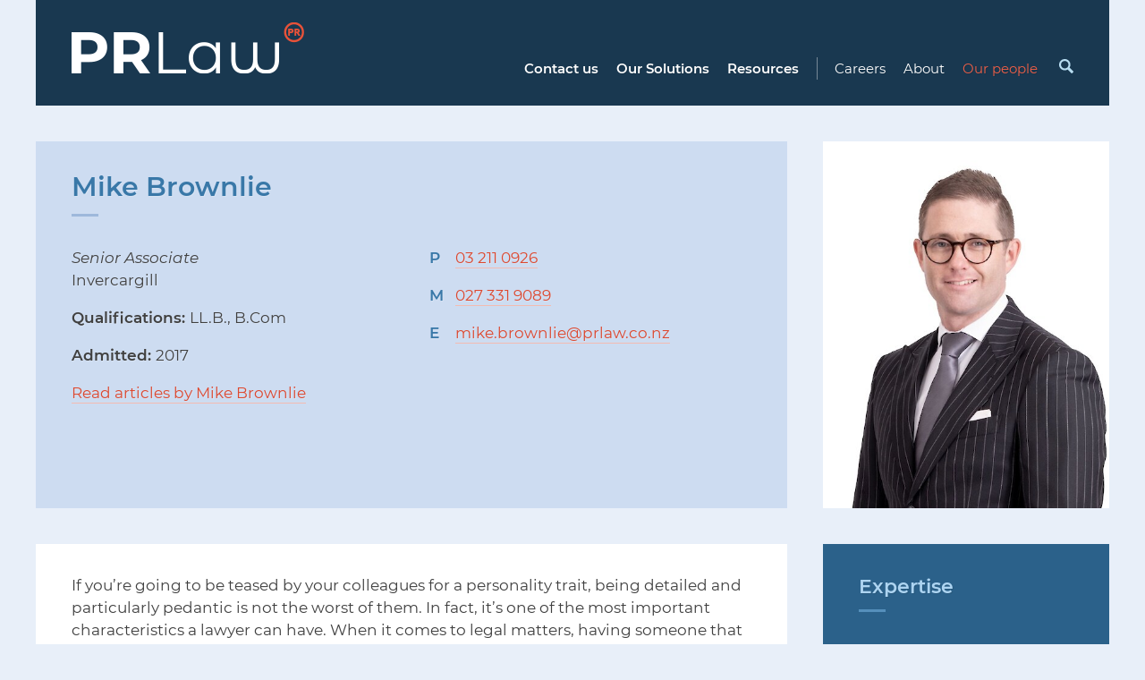

--- FILE ---
content_type: text/html; charset=UTF-8
request_url: https://www.prlaw.co.nz/our-people/mike-brownlie/
body_size: 5123
content:
<!DOCTYPE html><html lang="en"><head><link rel="canonical" href="https://www.prlaw.co.nz/our-people/mike-brownlie/" /><script async src="https://www.googletagmanager.com/gtag/js?id=G-FVCPZ53PL4"></script><script>
	window.dataLayer = window.dataLayer || [];
	function gtag(){dataLayer.push(arguments);}
	gtag('js', new Date());
	gtag('config', 'G-FVCPZ53PL4');</script><script async src="https://www.googletagmanager.com/gtag/js?id=AW-11341224573"></script><script> window.dataLayer = window.dataLayer || []; function gtag(){dataLayer.push(arguments);} gtag('js', new Date()); gtag('config', 'AW-11341224573'); </script><meta charset="UTF-8"><meta http-equiv="X-UA-Compatible" content="IE=edge"><meta name="viewport" content="width=device-width, initial-scale=1"><meta property="og:site_name" content="PRLaw"><meta name="twitter:site" content="PRLaw"><meta property="og:title" content="Mike Brownlie"><meta name="twitter:title" content="Mike Brownlie"><meta property="og:url" content="https://www.prlaw.co.nz/our-people/mike-brownlie/"><meta property="og:type" content="website"><link rel="icon" type="image/png" href="/favicon.png"><link rel="apple-touch-icon" href="/favicon.png"><title>Mike Brownlie • PRLaw</title><link rel='stylesheet' href='/site/assets/pwpc/pwpc-181e0118747519563703210e700adffa50ba7c16.css' /><script src="https://ajax.googleapis.com/ajax/libs/jquery/3.6.0/jquery.min.js"></script><script>window.jQuery || document.write('<scr' + 'ipt src="/site/templates/js/vendor/jquery-3.6.0.min.js?NoMinify"></scr' + 'ipt>')</script></head><body class="pro-cache template-staff_member page-1378 user-guest" data-id="1378" data-parents="1511"><div id="page-wrap"><div id="page-container"><header id="site-header"><a href="/" id="prlaw-logo"> <img src="/site/templates/images/prlaw-logo.png" class="retina" alt="PRLaw"> </a><div id="nav-group"><nav id="desktop-nav"><ni-replace id='ni-desktop-nav'><ul class='level-1'><li class="level-1" data-id='1050'><a href='/contact-us/'>Contact us</a></li><li class="level-1 has-children" data-id='1089'><a href='/our-solutions/'>Our Solutions</a><ul class='level-2'><li class="level-2" data-id='1108'><a href='/our-solutions/acc-advocacy-disputes/'>ACC Advocacy & Disputes</a></li><li class="level-2" data-id='1116'><a href='/our-solutions/civil-dispute-litigation/'>Civil Dispute Litigation</a></li><li class="level-2" data-id='1109'><a href='/our-solutions/commercial-law/'>Commercial Law</a></li><li class="level-2" data-id='1682'><a href='/our-solutions/crown/'>Crown</a></li><li class="level-2" data-id='1110'><a href='/our-solutions/debt-recovery/'>Debt Recovery</a></li><li class="level-2" data-id='1111'><a href='/our-solutions/employment-health-and-safety/'>Employment/Health and Safety</a></li><li class="level-2" data-id='1112'><a href='/our-solutions/environment-resource-management-law/'>Environment & Resource Management Law</a></li><li class="level-2" data-id='1118'><a href='/our-solutions/estates-trusts-wills/'>Estates, Trusts & Wills</a></li><li class="level-2" data-id='1113'><a href='/our-solutions/family-relationship-property/'>Family & Relationship Property</a></li><li class="level-2" data-id='1115'><a href='/our-solutions/immigration/'>Immigration</a></li><li class="level-2" data-id='1120'><a href='/our-solutions/property-law-first-home-buyers/'>Property Law & First Home Buyers</a></li><li class="level-2" data-id='1121'><a href='/our-solutions/racing-law-advocacy/'>Racing Law & Advocacy</a></li><li class="level-2" data-id='1117'><a href='/our-solutions/rural-law/'>Rural Law</a></li></ul></li><li class="level-1" data-id='1090'><a href='/resources/'>Resources</a></li><li class="level-1" data-id='1101'><a href='/careers/'>Careers</a></li><li class="level-1" data-id='1506'><a href='/about/'>About</a></li><li class="level-1 parent" data-id='1511'><a href='/our-people/'>Our people</a></li></ul></ni-replace></nav><div id="search-box"><form id="search" method="get" action="/search/"><div id="search-field"><label for="search-input">Search</label> <input type="text" id="search-input" name="search" placeholder="Search…" value=""></div><button id="search-submit">Search</button></form></div></div></header><div id="main-content"><div class="structure-row"><div class="col-staff-vitals"><h1 id="page-title">Mike Brownlie</h1><div class="sub-cols"><div class="col-50"><div class="text"><p><i>Senior Associate</i><br>Invercargill</p><p><strong>Qualifications: </strong>LL.B., B.Com</p><p><strong>Admitted: </strong>2017</p><p><a href="/resources/articles/mike-brownlie/">Read articles by Mike Brownlie</a></p></div></div><div class="col-50"><div class="text"><p class="labelled"><b>P</b><a href='tel:+6432110926'>03 211 0926</a></p><p class="labelled"><b>M</b><a href='tel:+64273319089'>027 331 9089</a></p><p class="labelled"><b>E</b><span id="enkoder_0_776065748">[Enable JavaScript to view protected content]</span><script id="script_enkoder_0_776065748" type="text/javascript">
function hivelogic_enkoder_0_776065748() {
var kode="kode=\"110 114 103 104 64 37 52 52 51 35 52 52 55 35 52 51 54 35 52 51 55 35 57 55 35 54 58 35 52 52 55 35 52 51 54 35 52 53 51 35 52 51 53 35 52 51 55 35 52 52 53 35 52 52 60 35 52 52 54 35 52 51 57 35 55 60 35 52 52 60 35 52 51 55 35 52 52 52 35 58 53 35 52 52 53 35 52 51 55 35 52 52 54 35 52 51 55 35 57 60 35 52 52 60 35 58 57 35 52 53 55 35 55 54 35 52 51 54 35 58 53 35 60 56 35 55 53 35 58 59 35 59 52 35 58 52 35 59 53 35 59 56 35 58 53 35 58 57 35 60 59 35 60 56 35 55 53 35 58 52 35 55 60 35 55 55 35 52 53 51 35 52 52 55 35 52 51 55 35 52 52 60 35 58 56 35 52 52 58 35 59 51 35 59 58 35 57 55 35 58 60 35 52 51 55 35 52 51 54 35 52 52 55 35 52 51 53 35 52 51 55 35 52 51 54 35 59 56 35 59 59 35 58 51 35 58 57 35 52 52 53 35 52 52 55 35 52 52 55 35 52 52 56 35 52 51 55 35 52 52 54 35 52 52 60 35 52 52 54 35 52 51 55 35 55 54 35 52 51 53 35 52 52 59 35 52 52 56 35 52 51 51 35 55 54 35 52 51 55 35 60 56 35 60 56 35 60 56 35 54 58 35 52 51 51 35 57 54 35 52 51 58 35 54 56 35 52 51 55 35 52 52 58 35 57 55 35 52 51 56 35 60 56 35 54 58 35 60 56 35 60 56 35 52 51 51 35 52 52 53 35 52 52 52 35 52 51 59 35 52 52 55 35 52 52 60 35 52 52 53 35 57 52 35 52 52 51 35 52 51 59 35 55 60 35 52 51 55 35 52 52 58 35 52 51 52 35 52 53 53 35 52 52 55 35 52 52 52 35 52 52 54 35 52 51 55 35 52 51 59 35 52 52 56 35 57 58 35 52 52 52 35 52 52 58 35 52 53 53 35 52 51 51 35 52 51 53 35 55 60 35 55 60 35 52 52 55 35 52 53 56 35 52 52 54 35 60 56 35 54 58 35 60 56 35 60 56 35 57 56 35 60 56 35 60 56 35 52 51 59 35 52 52 53 35 52 51 55 35 52 52 51 35 52 51 52 35 55 60 35 52 52 55 35 52 52 58 35 52 52 54 35 52 53 53 35 52 51 59 35 52 52 52 35 57 58 35 52 51 55 35 52 52 58 35 52 52 56 35 52 51 51 35 52 52 52 35 55 60 35 52 53 53 35 52 52 55 35 52 51 53 35 52 52 54 35 55 60 35 60 56 35 60 56 35 52 53 56 35 56 51 35 57 54 35 60 56 35 60 56 35 52 51 51 35 60 56 35 54 58 35 57 56 35 55 55 35 55 55 35 57 53 35 54 58 35 57 53 35 52 53 54 35 57 55 35 55 53 35 55 53 35 57 53 35 52 51 56 35 52 52 55 35 52 52 58 35 55 54 35 52 51 59 35 57 55 35 56 52 35 57 53 35 52 51 59 35 57 54 35 55 54 35 52 52 51 35 52 52 55 35 52 51 54 35 52 51 55 35 55 60 35 52 52 52 35 52 51 55 35 52 52 54 35 52 51 57 35 52 52 60 35 52 51 58 35 55 59 35 56 53 35 55 55 35 57 53 35 52 51 59 35 55 57 35 57 55 35 56 54 35 55 55 35 52 53 57 35 52 53 54 35 55 57 35 57 55 35 52 52 51 35 52 52 55 35 52 51 54 35 52 51 55 35 55 60 35 52 51 53 35 52 51 58 35 52 51 51 35 52 52 58 35 57 59 35 52 52 60 35 55 54 35 52 51 59 35 55 57 35 56 53 35 55 55 35 55 57 35 52 52 51 35 52 52 55 35 52 51 54 35 52 51 55 35 55 60 35 52 51 53 35 52 51 58 35 52 51 51 35 52 52 58 35 57 59 35 52 52 60 35 55 54 35 52 51 59 35 55 55 35 52 53 59 35 52 52 51 35 52 52 55 35 52 51 54 35 52 51 55 35 57 55 35 52 53 54 35 55 57 35 55 54 35 52 51 59 35 57 54 35 52 52 51 35 52 52 55 35 52 51 54 35 52 51 55 35 55 60 35 52 52 52 35 52 51 55 35 52 52 54 35 52 51 57 35 52 52 60 35 52 51 58 35 57 57 35 52 52 51 35 52 52 55 35 52 51 54 35 52 51 55 35 55 60 35 52 51 53 35 52 51 58 35 52 51 51 35 52 52 58 35 57 59 35 52 52 60 35 55 54 35 52 52 51 35 52 52 55 35 52 51 54 35 52 51 55 35 55 60 35 52 52 52 35 52 51 55 35 52 52 54 35 52 51 57 35 52 52 60 35 52 51 58 35 55 59 35 56 53 35 55 55 35 57 52 35 55 53 35 55 53 35 55 55 35 57 53 37 62 110 114 103 104 64 110 114 103 104 49 118 115 111 108 119 43 42 35 42 44 62 123 64 42 42 62 105 114 117 43 108 64 51 62 108 63 110 114 103 104 49 111 104 113 106 119 107 62 108 46 46 44 126 123 46 64 86 119 117 108 113 106 49 105 117 114 112 70 107 100 117 70 114 103 104 43 115 100 117 118 104 76 113 119 43 110 114 103 104 94 108 96 44 48 54 44 128 110 114 103 104 64 123 62\";kode=kode.split(\' \');x=\'\';for(i=0;i<kode.length;i++){x+=String.fromCharCode(parseInt(kode[i])-3)}kode=x;",i,c,x,script=document.currentScript||document.getElementById("script_enkoder_0_776065748");while(kode.indexOf("getElementById('ENKODER_ID')")===-1){eval(kode)};kode=kode.replace('ENKODER_ID','enkoder_0_776065748');eval(kode);script&&script.parentNode.removeChild(script);
}
hivelogic_enkoder_0_776065748();</script></p></div></div></div></div><div class="col-staff-photo"><div class="staff-photo" style="background-image:url('/site/assets/files/1378/mike_brownlie_1_6a.540x605-u0i1s1q90f1t248l429z0.jpg');"></div></div></div><div class="structure-row"><div class="col-staff-body"><div class="text"><p>If you’re going to be teased by your colleagues for a personality trait, being detailed and particularly pedantic is not the worst of them. In fact, it’s one of the most important characteristics a lawyer can have. When it comes to legal matters, having someone that is pragmatic and applies a fine-toothed comb to the finer details is a must. That’s exactly how Mike operates. While some lawyers have tried their hand at a few different legal pathways before settling into their niche, Mike always knew he wanted to work in a courtroom. From day one, his work as a litigation solicitor has been centred around Crown prosecutions and family law, which often lends itself to relationship property. Whether he’s working through a case where a family issue needs a resolution, property needs to be divided between parties, or he’s presenting in front of a jury, his focus is solely on the issues and getting the best outcomes for whoever he is representing.</p><h2>Experience</h2><p>After completing his law degree, Mike moved straight into a role as a criminal and family lawyer in Christchurch (2017). With a desire to spend as much time in the courtroom as possible, when the opportunity to move to Invercargill came up, he lept at it. Thankfully for us, Mike has remained a key part of the PRLaw team since 2018.</p><p>Outside of work, he uses exercise to maintain a healthy balance and is itching to get back to traveling. He aims to visit one new place a year and soak up all the culture each place has to offer.</p><h2>Expertise</h2><ul><li>Crown and associated prosecutions</li><li>Family Law</li></ul></div></div><div class="col-staff-expertise"><h3 class="box-head">Expertise</h3><ul><li><a href="/our-solutions/family-relationship-property/">Family &amp; Relationship Property</a></li><li><a href="/our-solutions/civil-dispute-litigation/">Civil Dispute Litigation</a></li><li><a href="/our-solutions/crown/">Crown</a></li></ul></div></div></div><footer id="site-footer"><div id="footer-left"><div id="footer-social"><ul><li><a title="Connect with us on LinkedIn" class="social-linkedin" href="https://www.linkedin.com/company/prlaw/" target="_blank">Connect with us on LinkedIn</a></li><li><a title="Follow us on TikTok" class="social-tiktok" href="https://www.tiktok.com/@prlawnz" target="_blank">Follow us on TikTok</a></li><li><a title="Find us on Facebook" class="social-facebook" href="https://www.facebook.com/PRLawNZ/" target="_blank">Find us on Facebook</a></li><li><a title="Follow us on Instagram" class="social-instagram" href="https://www.instagram.com/prlawnz/" target="_blank">Follow us on Instagram</a></li></ul><a id="newsletter-signup" href="http://eepurl.com/b2J7UD" target="_blank">Receive our newsletter</a></div><div id="footer-offices"><ul><li>Invercargill: <a href='tel:+6432110080'>03 211 0080</a></li><li>Winton: <a href='tel:+6432369877'>03 236 9877</a></li><li>Te Anau: <a href='tel:+6432498989'>03 249 8989</a></li><li>Wyndham: <a href='tel:+6432062003'>03 206 2003</a></li></ul></div></div><div id="footer-right"><div id="footer-credits"><p><span class="hint-fix">©</span> PRLaw 2026</p><p><a href="https://sallis.nz/" target="_blank">Website by RS</a></p></div></div></footer><button id="hamburger" class="hamburger--spin" type="button" aria-label="Menu"><span class="hamburger-box"> <span class="hamburger-inner"></span> </span></button></div></div><nav id="mobile-nav"><ni-replace id='ni-mobile-nav'><ul class='level-1'><li class="level-1" data-id='1'><a href='/'>Home</a></li><li class="level-1 has-children" data-id='1050'><a href='/contact-us/'>Contact us</a><ul class='level-2'><li class="level-2" data-id='1526'><a href='/contact-us/invercargill/'>Invercargill</a></li><li class="level-2" data-id='1527'><a href='/contact-us/winton/'>Winton</a></li><li class="level-2" data-id='1528'><a href='/contact-us/te-anau/'>Te Anau</a></li><li class="level-2" data-id='1529'><a href='/contact-us/wyndham/'>Wyndham</a></li></ul></li><li class="level-1 has-children" data-id='1089'><a href='/our-solutions/'>Our Solutions</a><ul class='level-2'><li class="level-2" data-id='1108'><a href='/our-solutions/acc-advocacy-disputes/'>ACC Advocacy & Disputes</a></li><li class="level-2" data-id='1116'><a href='/our-solutions/civil-dispute-litigation/'>Civil Dispute Litigation</a></li><li class="level-2" data-id='1109'><a href='/our-solutions/commercial-law/'>Commercial Law</a></li><li class="level-2" data-id='1682'><a href='/our-solutions/crown/'>Crown</a></li><li class="level-2" data-id='1110'><a href='/our-solutions/debt-recovery/'>Debt Recovery</a></li><li class="level-2" data-id='1111'><a href='/our-solutions/employment-health-and-safety/'>Employment/Health and Safety</a></li><li class="level-2" data-id='1112'><a href='/our-solutions/environment-resource-management-law/'>Environment & Resource Management Law</a></li><li class="level-2" data-id='1118'><a href='/our-solutions/estates-trusts-wills/'>Estates, Trusts & Wills</a></li><li class="level-2" data-id='1113'><a href='/our-solutions/family-relationship-property/'>Family & Relationship Property</a></li><li class="level-2" data-id='1115'><a href='/our-solutions/immigration/'>Immigration</a></li><li class="level-2" data-id='1120'><a href='/our-solutions/property-law-first-home-buyers/'>Property Law & First Home Buyers</a></li><li class="level-2" data-id='1121'><a href='/our-solutions/racing-law-advocacy/'>Racing Law & Advocacy</a></li><li class="level-2" data-id='1117'><a href='/our-solutions/rural-law/'>Rural Law</a></li></ul></li><li class="level-1 has-children" data-id='1090'><a href='/resources/'>Resources</a><ul class='level-2'><li class="level-2" data-id='1028'><a href='/resources/news/'>News</a></li><li class="level-2" data-id='1122'><a href='/resources/articles/'>Articles</a><ul class="level-3"><li class='level-3'><a href='/resources/articles/acc-advocacy-disputes/'>ACC Advocacy & Disputes</a></li><li class='level-3'><a href='/resources/articles/civil-dispute-litigation/'>Civil Dispute Litigation</a></li><li class='level-3'><a href='/resources/articles/commercial-law/'>Commercial Law</a></li><li class='level-3'><a href='/resources/articles/debt-recovery/'>Debt Recovery</a></li><li class='level-3'><a href='/resources/articles/employment-health-and-safety/'>Employment/Health and Safety</a></li><li class='level-3'><a href='/resources/articles/environment-resource-management-law/'>Environment & Resource Management Law</a></li><li class='level-3'><a href='/resources/articles/estates-trusts-wills/'>Estates, Trusts & Wills</a></li><li class='level-3'><a href='/resources/articles/family-relationship-property/'>Family & Relationship Property</a></li><li class='level-3'><a href='/resources/articles/immigration/'>Immigration</a></li><li class='level-3'><a href='/resources/articles/property-law-first-home-buyers/'>Property Law & First Home Buyers</a></li><li class='level-3'><a href='/resources/articles/rural-law/'>Rural Law</a></li></ul></li><li class="level-2" data-id='1327'><a href='/resources/recent-judgments/'>Recent judgments</a></li><li class="level-2" data-id='1607'><a href='/resources/home-buyers-hub/'>Home Buyers Hub</a></li></ul></li><li class="level-1 has-children" data-id='1101'><a href='/careers/'>Careers</a><ul class='level-2'><li class="level-2" data-id='1154'><a href='/careers/summer-clerks/'>Summer clerks</a></li><li class="level-2" data-id='1155'><a href='/careers/life-outside-work/'>Life outside work</a></li><li class="level-2" data-id='1525'><a href='/careers/current-vacancies/'>Current vacancies</a></li><li class="level-2" data-id='1547'><a href='/careers/senior-intermediate-lawyers/'>Senior/intermediate lawyers</a></li></ul></li><li class="level-1 has-children" data-id='1506'><a href='/about/'>About</a><ul class='level-2'><li class="level-2" data-id='1146'><a href='/about/community/'>Community</a></li><li class="level-2" data-id='1341'><a href='/about/identity-documents/'>Identity Documents</a></li><li class="level-2" data-id='1698'><a href='/about/terms-of-engagement/'>Terms of Engagement</a></li><li class="level-2" data-id='1710'><a href='/about/privacy-policy/'>Privacy Policy</a></li></ul></li><li class="level-1 has-children parent" data-id='1511'><a href='/our-people/'>Our people</a><ul class='level-2'><li class="level-2" data-id='1168'><a href='/our-people/mary-jane-thomas/'>Mary-Jane Thomas</a></li><li class="level-2" data-id='1169'><a href='/our-people/sarah-mckenzie/'>Sarah McKenzie</a></li><li class="level-2" data-id='1170'><a href='/our-people/gareth-davis/'>Gareth Davis</a></li><li class="level-2" data-id='1174'><a href='/our-people/anna-elder/'>Anna Elder</a></li><li class="level-2" data-id='1176'><a href='/our-people/rebecca-mcleod/'>Rebecca McLeod</a></li><li class="level-2" data-id='1183'><a href='/our-people/kerry-cox/'>Kerry Cox</a></li><li class="level-2" data-id='1186'><a href='/our-people/lisa-maloney/'>Lisa Maloney</a></li><li class="level-2" data-id='1187'><a href='/our-people/ellen-langley/'>Ellen Langley</a></li><li class="level-2" data-id='1188'><a href='/our-people/helen-howard/'>Helen Howard</a></li><li class="level-2" data-id='1189'><a href='/our-people/kelli-johnson/'>Kelli Johnson</a></li><li class="level-2" data-id='1193'><a href='/our-people/vicki-mcdonald/'>Vicki McDonald</a></li><li class="level-2" data-id='1195'><a href='/our-people/tania-culhane/'>Tania Culhane</a></li><li class="level-2" data-id='1196'><a href='/our-people/margaret-johnson/'>Margaret Johnson</a></li><li class="level-2" data-id='1197'><a href='/our-people/jill-henderson/'>Jill Henderson</a></li><li class="level-2" data-id='1198'><a href='/our-people/michelle-russell/'>Michelle Russell</a></li><li class="level-2" data-id='1200'><a href='/our-people/anne-snodgrass/'>Anne Snodgrass</a></li><li class="level-2" data-id='1202'><a href='/our-people/christine-mcleod/'>Christine McLeod</a></li><li class="level-2" data-id='1204'><a href='/our-people/cassie-henderson-creedy/'>Cassie Henderson-Creedy</a></li><li class="level-2" data-id='1345'><a href='/our-people/erin-gerken/'>Erin Gerken</a></li><li class="level-2" data-id='1346'><a href='/our-people/heather-condon/'>Heather Condon</a></li><li class="level-2 current" data-id='1378'><a href='/our-people/mike-brownlie/'>Mike Brownlie</a></li><li class="level-2" data-id='1408'><a href='/our-people/bjorn-molloy-oconnor/'>Bjorn Molloy-O'Connor</a></li><li class="level-2" data-id='1418'><a href='/our-people/sue-boyle/'>Sue Boyle</a></li><li class="level-2" data-id='1421'><a href='/our-people/lu-smallfield/'>Lu Smallfield</a></li><li class="level-2" data-id='1483'><a href='/our-people/janese-priergaard-petersen/'>Janese Priergaard-Petersen</a></li><li class="level-2" data-id='1492'><a href='/our-people/henry-muskee/'>Henry Muskee</a></li><li class="level-2" data-id='1532'><a href='/our-people/fiona-swanson/'>Fiona Swanson</a></li><li class="level-2" data-id='1565'><a href='/our-people/shania-gibb/'>Shania Gibb</a></li><li class="level-2" data-id='1574'><a href='/our-people/greta-oconnor/'>Greta O'Connor</a></li><li class="level-2" data-id='1590'><a href='/our-people/olivia-taylor/'>Olivia Taylor</a></li><li class="level-2" data-id='1591'><a href='/our-people/angela-mackenzie/'>Angela MacKenzie</a></li><li class="level-2" data-id='1600'><a href='/our-people/samantha-welsh/'>Samantha Welsh</a></li><li class="level-2" data-id='1706'><a href='/our-people/lynley-williams/'>Lynley Williams</a></li><li class="level-2" data-id='1707'><a href='/our-people/jack-ellis/'>Jack Ellis</a></li><li class="level-2" data-id='1708'><a href='/our-people/patrick-ardouin/'>Patrick Ardouin</a></li><li class="level-2" data-id='1717'><a href='/our-people/annabel-murphy/'>Annabel Murphy</a></li><li class="level-2" data-id='1723'><a href='/our-people/casey-halder/'>Casey Halder</a></li><li class="level-2" data-id='1724'><a href='/our-people/brooklyn-neumann/'>Brooklyn Neumann</a></li></ul></li></ul></ni-replace></nav><div id="body-overlay"></div><script src='/site/assets/pwpc/pwpc-abc5f35e0c72e9c22ca24eb630612a4285d227a7.js'></script><script>
	window.addEventListener('click', function(e) {
		if(e.target.closest('[href*="tel:+6432110080"]')){
			gtag('event', 'conversion', {'send_to': 'AW-11341224573/G6y-CPWS25QZEP209Z8q'});
		}
	});</script></body></html>

--- FILE ---
content_type: text/css
request_url: https://www.prlaw.co.nz/site/assets/pwpc/pwpc-181e0118747519563703210e700adffa50ba7c16.css
body_size: 12196
content:
@font-face{font-family:'Montserrat';src:url(../../templates/stylesheets/fonts/hinted-subset-Montserrat-Regular.woff2) format('woff2'),url(../../templates/stylesheets/fonts/hinted-subset-Montserrat-Regular.woff) format('woff');font-weight:normal;font-style:normal}@font-face{font-family:'Montserrat';src:url(../../templates/stylesheets/fonts/hinted-subset-Montserrat-Italic.woff2) format('woff2'),url(../../templates/stylesheets/fonts/hinted-subset-Montserrat-Italic.woff) format('woff');font-weight:normal;font-style:italic}@font-face{font-family:'Montserrat';src:url(../../templates/stylesheets/fonts/hinted-subset-Montserrat-SemiBold.woff2) format('woff2'),url(../../templates/stylesheets/fonts/hinted-subset-Montserrat-SemiBold.woff) format('woff');font-weight:bold;font-style:normal}@font-face{font-family:'Montserrat';src:url(../../templates/stylesheets/fonts/hinted-subset-Montserrat-SemiBoldItalic.woff2) format('woff2'),url(../../templates/stylesheets/fonts/hinted-subset-Montserrat-SemiBoldItalic.woff) format('woff');font-weight:bold;font-style:italic}@font-face{font-family:'Montserrat';src:url(../../templates/stylesheets/fonts/hinted-subset-Montserrat-Bold.woff2) format('woff2'),url(../../templates/stylesheets/fonts/hinted-subset-Montserrat-Bold.woff) format('woff');font-weight:900;font-style:normal}@font-face{font-family:'Triangles';src:url(../../templates/stylesheets/fonts/hinted-subset-Triangles.woff2) format('woff2'),url(../../templates/stylesheets/fonts/hinted-subset-Triangles.woff) format('woff');font-weight:normal;font-style:normal}.fr-window,.fr-window [class^="fr-"],.fr-overlay,.fr-overlay [class^="fr-"],.fr-spinner,.fr-spinner [class^="fr-"]{box-sizing:border-box}.fr-window{position:fixed;width:100%;height:100%;top:0;left:0;font:13px/20px "Lucida Sans","Lucida Sans Unicode","Lucida Grande",Verdana,Arial,sans-serif;transform:translateZ(0)}.fr-overlay{z-index:99998}.fr-window{z-index:99999}.fr-spinner{z-index:100000}.fr-overlay{position:fixed;top:0;left:0;height:100%;width:100%}.fr-overlay-background{float:left;width:100%;height:100%;background:#000;opacity:.9;filter:alpha(opacity=90)}.fr-overlay-ui-fullclick .fr-overlay-background{background:#292929;opacity:1;filter:alpha(opacity=100)}.fr-window.fr-mobile-touch,.fr-overlay.fr-mobile-touch{position:absolute;overflow:visible}.fr-measured{margin:0!important;min-width:0!important;min-height:0!important}.fr-box{position:absolute;top:0;left:0;width:100%;height:100%}.fr-pages{position:absolute;width:100%;height:100%;overflow:hidden;-webkit-user-select:none;-khtml-user-select:none;-moz-user-select:none;-ms-user-select:none;user-select:none}.fr-page{position:absolute;width:100%;height:100%}.fr-container{position:absolute;top:0;left:0;right:0;bottom:0;margin:0;padding:0;text-align:center}.fr-hovering-clickable .fr-container{cursor:pointer}.fr-ui-inside .fr-container{padding:20px 20px}.fr-ui-inside.fr-no-sides .fr-container{padding:20px}.fr-ui-outside .fr-container{padding:20px 82px}.fr-ui-outside.fr-no-sides .fr-container{padding:20px 48px}@media all and (max-width:700px) and (orientation:portrait),all and (orientation:landscape) and (max-height:700px){.fr-ui-inside .fr-container{padding:12px 12px}.fr-ui-inside.fr-no-sides .fr-container{padding:12px}.fr-ui-outside .fr-container{padding:12px 72px}.fr-ui-outside.fr-no-sides .fr-container{padding:12px 48px}}@media all and (max-width:500px) and (orientation:portrait),all and (orientation:landscape) and (max-height:500px){.fr-ui-inside .fr-container{padding:0 0}.fr-ui-inside.fr-no-sides .fr-container{padding:0}.fr-ui-outside .fr-container{padding:0 72px}.fr-ui-outside.fr-no-sides .fr-container{padding:0 48px}}.fr-ui-fullclick .fr-container{padding:0}.fr-ui-fullclick.fr-no-sides .fr-container{padding:0}.fr-ui-fullclick.fr-type-video .fr-container{padding:0 62px}.fr-ui-fullclick.fr-no-sides.fr-type-video .fr-container{padding:48px 0}.fr-overflow-y .fr-container{padding-top:0!important;padding-bottom:0!important}.fr-content,.fr-content-background{position:absolute;top:50%;left:50%;overflow:visible}.fr-content-element{float:left;width:100%;height:100%}.fr-content-background{background:#101010}.fr-info{position:absolute;top:0;left:0;width:100%;color:#efefef;font-size:13px;line-height:20px;text-align:left;-webkit-text-size-adjust:none;text-size-adjust:none;-webkit-user-select:text;-khtml-user-select:text;-moz-user-select:text;-ms-user-select:text;user-select:text}.fr-info-background{position:absolute;top:0;left:0;height:100%;width:100%;background:#000;line-height:1%;filter:none;opacity:1}.fr-ui-inside .fr-info-background{filter:alpha(opacity=80);opacity:.8;zoom:1}.fr-ui-outside .fr-info-background{background:#0d0d0d}.fr-content .fr-info{top:auto;bottom:0}.fr-info-padder{display:block;overflow:hidden;padding:12px;position:relative;width:auto}.fr-caption{width:auto;display:inline}.fr-position{color:#b3b3b3;float:right;line-height:21px;opacity:0.99;position:relative;text-align:right;margin-left:15px;white-space:nowrap}.fr-position-outside,.fr-position-inside{position:absolute;bottom:0;right:0;margin:12px;width:auto;padding:2px 8px;border-radius:10px;font-size:11px;line-height:20px;text-shadow:0 1px 0 rgba(0,0,0,.4);display:none;overflow:hidden;white-space:nowrap;-webkit-text-size-adjust:none;text-size-adjust:none;-webkit-user-select:text;-khtml-user-select:text;-moz-user-select:text;-ms-user-select:text;user-select:text}.fr-position-inside{border:0}.fr-position-background{position:absolute;top:0;left:0;width:100%;height:100%;background:#0d0d0d;filter:alpha(opacity=80);opacity:.8;zoom:1}.fr-position-text{color:#b3b3b3}.fr-position-outside .fr-position-text,.fr-position-inside .fr-position-text{float:left;position:relative;text-shadow:0 1px 1px rgba(0,0,0,.3);opacity:1}.fr-ui-outside .fr-position-outside{display:block}.fr-ui-outside .fr-info .fr-position{display:none}.fr-ui-inside.fr-no-caption .fr-position-inside{display:block}.fr-info a,.fr-info a:hover{color:#ccc;border:0;background:none;text-decoration:underline}.fr-info a:hover{color:#eee}.fr-ui-outside.fr-no-caption .fr-info{display:none}.fr-ui-inside.fr-no-caption .fr-caption{display:none}.fr-stroke{position:absolute;top:0;left:0;width:100%;height:1px}.fr-stroke-vertical{width:1px;height:100%}.fr-stroke-horizontal{padding:0 1px}.fr-stroke-right{left:auto;right:0}.fr-stroke-bottom{top:auto;bottom:0}.fr-stroke-color{float:left;width:100%;height:100%;background:rgba(255,255,255,.08)}.fr-info .fr-stroke-color{background:rgba(80,80,80,.3)}.fr-ui-outside.fr-has-caption .fr-content .fr-stroke-bottom{display:none}.fr-ui-fullclick .fr-stroke{display:none}.fr-ui-fullclick .fr-content-background{box-shadow:none}.fr-info .fr-stroke-top{display:none}.fr-side{position:absolute;top:50%;width:54px;height:72px;margin:0 9px;margin-top:-36px;cursor:pointer;-webkit-user-select:none;-moz-user-select:none;user-select:none;zoom:1}.fr-side-previous{left:0}.fr-side-next{right:0;left:auto}.fr-side-disabled{cursor:default}.fr-side-hidden{display:none!important}.fr-side-button{float:left;width:100%;height:100%;margin:0;padding:0}.fr-side-button-background{position:absolute;top:0;left:0;width:100%;height:100%;background-color:#101010}.fr-side-button-icon{float:left;position:relative;height:100%;width:100%;zoom:1;background-position:50% 50%;background-repeat:no-repeat}@media all and (max-width:500px) and (orientation:portrait),all and (orientation:landscape) and (max-height:414px){.fr-side{width:54px;height:60px;margin:0;margin-top:-30px}.fr-side-button{width:48px;height:60px;margin:0 3px}}.fr-close{position:absolute;width:48px;height:48px;top:0;right:0;cursor:pointer;-webkit-user-select:none;-moz-user-select:none;user-select:none}.fr-close-background,.fr-close-icon{position:absolute;top:12px;left:12px;height:26px;width:26px;background-position:50% 50%;background-repeat:no-repeat}.fr-close-background{background-color:#000}.fr-thumbnails{position:absolute;overflow:hidden}.fr-thumbnails-disabled .fr-thumbnails{display:none!important}.fr-thumbnails-horizontal .fr-thumbnails{width:100%;height:12%;min-height:74px;max-height:160px;bottom:0}.fr-thumbnails-vertical .fr-thumbnails{height:100%;width:10%;min-width:74px;max-width:160px;left:0}.fr-thumbnails,.fr-thumbnails *{-webkit-user-select:none;-khtml-user-select:none;-moz-user-select:none;-ms-user-select:none;user-select:none}.fr-thumbnails-wrapper{position:absolute;top:0;left:50%;height:100%}.fr-thumbnails-vertical .fr-thumbnails-wrapper{top:50%;left:0}.fr-thumbnails-slider{position:relative;width:100%;height:100%;float:left;zoom:1}.fr-thumbnails-slider-slide{position:absolute;top:0;left:0;height:100%}.fr-thumbnails-thumbs{float:left;height:100%;overflow:hidden;position:relative;top:0;left:0}.fr-thumbnails-slide{position:absolute;top:0;height:100%;width:100%}.fr-thumbnail-frame{position:absolute;zoom:1;overflow:hidden}.fr-thumbnail{position:absolute;width:30px;height:100%;left:50%;top:50%;zoom:1;cursor:pointer;margin:0 10px}.fr-ltIE9 .fr-thumbnail *{overflow:hidden;z-index:1;zoom:1}.fr-thumbnail-wrapper{position:relative;background:#161616;width:100%;height:100%;float:left;overflow:hidden;display:inline;z-index:0}.fr-thumbnail-overlay{cursor:pointer}.fr-thumbnail-active .fr-thumbnail-overlay{cursor:default}.fr-thumbnail-overlay,.fr-thumbnail-overlay-background,.fr-thumbnail-overlay-border{position:absolute;top:0;left:0;width:100%;height:100%;border-width:0;overflow:hidden;border-style:solid;border-color:transparent}.fr-ltIE9 .fr-thumbnail-overlay-border{border-width:0!important}.fr-thumbnail .fr-thumbnail-image{position:absolute;filter:alpha(opacity=85);opacity:.85;max-width:none}.fr-thumbnail:hover .fr-thumbnail-image,.fr-thumbnail-active:hover .fr-thumbnail-image{filter:alpha(opacity=99);opacity:.99}.fr-thumbnail-active .fr-thumbnail-image,.fr-thumbnail-active:hover .fr-thumbnail-image{filter:alpha(opacity=35);opacity:.35}.fr-thumbnail-active{cursor:default}.fr-thumbnail-loading,.fr-thumbnail-loading-background,.fr-thumbnail-loading-icon{position:absolute;top:0;left:0;width:100%;height:100%}.fr-thumbnail-loading-background{background-color:#161616;background-position:50% 50%;background-repeat:no-repeat;opacity:.8;position:relative;float:left}.fr-thumbnail-loading-icon{display:none}.fr-thumbnail-error .fr-thumbnail-image{position:absolute;top:0;left:0;width:100%;height:100%;background-color:#202020}.fr-thumbnails-side{float:left;height:100%;width:28px;margin:0 5px;position:relative;overflow:hidden}.fr-thumbnails-side-previous{margin-left:12px}.fr-thumbnails-side-next{margin-right:12px}.fr-thumbnails-vertical .fr-thumbnails-side{height:28px;width:100%;margin:10px 0}.fr-thumbnails-vertical .fr-thumbnails-side-previous{margin-top:20px}.fr-thumbnails-vertical .fr-thumbnails-side-next{margin-bottom:20px}.fr-thumbnails-side-button{position:absolute;top:50%;left:50%;margin-top:-14px;margin-left:-14px;width:28px;height:28px;cursor:pointer}.fr-thumbnails-side-button-background{position:absolute;top:0;left:0;height:100%;width:100%;filter:alpha(opacity=80);opacity:.8;-moz-transition:background-color .2s ease-in;-webkit-transition:background-color .2s ease-in;transition:background-color .2s ease-in;background-color:#333;cursor:pointer;border-radius:4px}.fr-thumbnails-side-button:hover .fr-thumbnails-side-button-background{background-color:#3b3b3b}.fr-thumbnails-side-button-disabled *{cursor:default}.fr-thumbnails-side-button-disabled:hover .fr-thumbnails-side-button-background{background-color:#333}.fr-thumbnails-side-button-icon{height:42px;width:42px;position:absolute;top:0;left:0;width:100%;height:100%}.fr-thumbnails-vertical .fr-thumbnails-side,.fr-thumbnails-vertical .fr-thumbnails-thumbs,.fr-thumbnails-vertical .fr-thumbnail-frame{clear:both}.fr-window-ui-fullclick .fr-thumbnails{background:#090909}.fr-window-ui-fullclick.fr-thumbnails-enabled.fr-thumbnails-horizontal .fr-info .fr-stroke-bottom{display:block!important}.fr-window-ui-fullclick.fr-thumbnails-enabled.fr-thumbnails-vertical .fr-info .fr-stroke-left{display:block!important}.fr-thumbnails-horizontal .fr-thumbnails-thumbs{padding:12px 5px}.fr-thumbnails-vertical .fr-thumbnails-thumbs{padding:5px 12px}.fr-thumbnails-measured .fr-thumbnails-thumbs{padding:0!important}@media all and (min-height:700px){.fr-thumbnails-horizontal .fr-thumbnails-thumbs{padding:16px 8px}.fr-thumbnails-horizontal .fr-thumbnails-side{margin:0 8px}.fr-thumbnails-horizontal .fr-thumbnails-side-previous{margin-left:16px}.fr-thumbnails-horizontal .fr-thumbnails-side-next{margin-right:16px}}@media all and (min-height:980px){.fr-thumbnails-horizontal .fr-thumbnails-thumbs{padding:20px 10px}.fr-thumbnails-horizontal .fr-thumbnails-side{margin:0 10px}.fr-thumbnails-horizontal .fr-thumbnails-side-previous{margin-left:20px}.fr-thumbnails-horizontal .fr-thumbnails-side-next{margin-right:20px}}@media all and (min-width:1200px){.fr-thumbnails-vertical .fr-thumbnails-thumbs{padding:8px 16px}.fr-thumbnails-vertical .fr-thumbnails-side{margin:0 8px}.fr-thumbnails-vertical .fr-thumbnails-side-previous{margin-top:16px}.fr-thumbnails-vertical .fr-thumbnails-side-next{margin-bottom:16px}}@media all and (min-width:1800px){.fr-thumbnails-vertical .fr-thumbnails-thumbs{padding:10px 20px}.fr-thumbnails-vertical .fr-thumbnails-side{margin:10px 0}.fr-thumbnails-vertical .fr-thumbnails-side-previous{margin-top:20px}.fr-thumbnails-vertical .fr-thumbnails-side-next{margin-bottom:20px}}@media all and (max-width:500px) and (orientation:portrait),all and (orientation:landscape) and (max-height:500px){.fr-thumbnails-horizontal .fr-thumbnails{display:none!important}}@media all and (max-width:700px) and (orientation:portrait),all and (orientation:landscape) and (max-height:414px){.fr-thumbnails-vertical .fr-thumbnails{display:none!important}}@media all and (max-width:500px) and (orientation:portrait),all and (orientation:landscape) and (max-height:414px){.fr-page{min-width:100%}.fr-page{min-height:100%}}.fr-window-ui-fullclick .fr-side-next-outside,.fr-window-ui-fullclick .fr-side-previous-outside,.fr-window-ui-fullclick .fr-close-outside,.fr-window-ui-fullclick .fr-content .fr-side-next,.fr-window-ui-fullclick .fr-content .fr-side-previous,.fr-window-ui-fullclick .fr-content .fr-close,.fr-window-ui-fullclick .fr-content .fr-info,.fr-window-ui-outside .fr-side-next-fullclick,.fr-window-ui-outside .fr-side-previous-fullclick,.fr-window-ui-outside .fr-close-fullclick,.fr-window-ui-outside .fr-content .fr-side-next,.fr-window-ui-outside .fr-content .fr-side-previous,.fr-window-ui-outside .fr-content .fr-close,.fr-window-ui-outside .fr-content .fr-info,.fr-window-ui-inside .fr-page>.fr-info,.fr-window-ui-inside .fr-side-next-fullclick,.fr-window-ui-inside .fr-side-previous-fullclick,.fr-window-ui-inside .fr-close-fullclick,.fr-window-ui-inside .fr-side-next-outside,.fr-window-ui-inside .fr-side-previous-outside,.fr-window-ui-inside .fr-close-outside{display:none!important}.fr-toggle-ui{opacity:0;-webkit-transition:opacity .3s;transition:opacity .3s}.fr-visible-fullclick-ui .fr-box>.fr-toggle-ui,.fr-visible-inside-ui .fr-ui-inside .fr-toggle-ui{opacity:1}.fr-hidden-fullclick-ui .fr-box>.fr-toggle-ui,.fr-hidden-inside-ui .fr-ui-inside .fr-toggle-ui{-webkit-transition:opacity .3s;transition:opacity .3s}.fr-ltIE9.fr-hidden-fullclick-ui .fr-box>.fr-toggle-ui,.fr-ltIE9.fr-hidden-inside-ui .fr-ui-inside .fr-toggle-ui{display:none}.fr-spinner{position:fixed;width:52px;height:52px;background:#101010;background:rgba(16,16,16,.85);border-radius:5px}.fr-spinner div{position:absolute;top:0;left:0;height:64%;width:64%;margin-left:18%;margin-top:18%;opacity:1;-webkit-animation:fresco-12 1.2s infinite ease-in-out;animation:fresco-12 1.2s infinite ease-in-out}.fr-spinner div:after{content:'';position:absolute;top:0;left:50%;width:2px;height:8px;margin-left:-1px;background:#fff;box-shadow:0 0 1px rgba(0,0,0,0)}.fr-spinner div.fr-spin-1{-ms-transform:rotate(30deg);-webkit-transform:rotate(30deg);transform:rotate(30deg);-webkit-animation-delay:-1.1s;animation-delay:-1.1s}.fr-spinner div.fr-spin-2{-ms-transform:rotate(60deg);-webkit-transform:rotate(60deg);transform:rotate(60deg);-webkit-animation-delay:-1.0s;animation-delay:-1.0s}.fr-spinner div.fr-spin-3{-ms-transform:rotate(90deg);-webkit-transform:rotate(90deg);transform:rotate(90deg);-webkit-animation-delay:-0.9s;animation-delay:-0.9s}.fr-spinner div.fr-spin-4{-ms-transform:rotate(120deg);-webkit-transform:rotate(120deg);transform:rotate(120deg);-webkit-animation-delay:-0.8s;animation-delay:-0.8s}.fr-spinner div.fr-spin-5{-ms-transform:rotate(150deg);-webkit-transform:rotate(150deg);transform:rotate(150deg);-webkit-animation-delay:-0.7s;animation-delay:-0.7s}.fr-spinner div.fr-spin-6{-ms-transform:rotate(180deg);-webkit-transform:rotate(180deg);transform:rotate(180deg);-webkit-animation-delay:-0.6s;animation-delay:-0.6s}.fr-spinner div.fr-spin-6{-ms-transform:rotate(180deg);-webkit-transform:rotate(180deg);transform:rotate(180deg);-webkit-animation-delay:-0.6s;animation-delay:-0.6s}.fr-spinner div.fr-spin-7{-ms-transform:rotate(210deg);-webkit-transform:rotate(210deg);transform:rotate(210deg);-webkit-animation-delay:-0.5s;animation-delay:-0.5s}.fr-spinner div.fr-spin-8{-ms-transform:rotate(240deg);-webkit-transform:rotate(240deg);transform:rotate(240deg);-webkit-animation-delay:-0.4s;animation-delay:-0.4s}.fr-spinner div.fr-spin-9{-ms-transform:rotate(270deg);-webkit-transform:rotate(270deg);transform:rotate(270deg);-webkit-animation-delay:-0.3s;animation-delay:-0.3s}.fr-spinner div.fr-spin-10{-ms-transform:rotate(300deg);-webkit-transform:rotate(300deg);transform:rotate(300deg);-webkit-animation-delay:-0.2s;animation-delay:-0.2s}.fr-spinner div.fr-spin-11{-ms-transform:rotate(330deg);-webkit-transform:rotate(330deg);transform:rotate(330deg);-webkit-animation-delay:-0.1s;animation-delay:-0.1s}.fr-spinner div.fr-spin-12{-ms-transform:rotate(360deg);-webkit-transform:rotate(360deg);transform:rotate(360deg);-webkit-animation-delay:0s;animation-delay:0s}@-webkit-keyframes fresco-12{0%{opacity:1}100%{opacity:0}}@keyframes fresco-12{0%{opacity:1}100%{opacity:0}}.fr-thumbnail-spinner{position:absolute;top:50%;left:50%;margin-top:-20px;margin-left:-20px;width:40px;height:40px}.fr-thumbnail-spinner-spin{position:relative;float:left;margin:8px 0 0 8px;text-indent:-9999em;border-top:2px solid rgba(255,255,255,0.2);border-right:2px solid rgba(255,255,255,0.2);border-bottom:2px solid rgba(255,255,255,0.2);border-left:2px solid #fff;-webkit-animation:fr-thumbnail-spin 1.1s infinite linear;animation:fr-thumbnail-spin 1.1s infinite linear}.fr-thumbnail-spinner-spin,.fr-thumbnail-spinner-spin:after{border-radius:50%;width:24px;height:24px}@-webkit-keyframes fr-thumbnail-spin{0%{-webkit-transform:rotate(0deg);transform:rotate(0deg)}100%{-webkit-transform:rotate(360deg);transform:rotate(360deg)}}@keyframes fr-thumbnail-spin{0%{-webkit-transform:rotate(0deg);transform:rotate(0deg)}100%{-webkit-transform:rotate(360deg);transform:rotate(360deg)}}.fr-error{float:left;position:relative;background-color:#ca3434;width:160px;height:160px}.fr-error-icon{position:absolute;width:42px;height:42px;top:50%;left:50%;margin-left:-21px;margin-top:-21px}.fr-window-skin-fresco .fr-side-button-icon,.fr-window-skin-fresco .fr-close-icon,.fr-window-skin-fresco .fr-thumbnails-side-button-icon,.fr-window-skin-fresco .fr-error-icon{background-image:url(../../templates/js/fresco/skins/fresco/sprite.svg)}.fr-window-skin-fresco.fr-no-svg .fr-side-button-icon,.fr-window-skin-fresco.fr-no-svg .fr-close-icon,.fr-window-skin-fresco.fr-no-svg .fr-thumbnails-side-button-icon,.fr-window-skin-fresco.fr-no-svg .fr-error-icon{background-image:url(../../templates/js/fresco/skins/fresco/sprite.png)}.fr-window-skin-fresco .fr-error-icon{background-position:-160px -126px}.fr-window-skin-fresco .fr-content-background{background:#101010;box-shadow:0 0 5px rgba(0,0,0,.4)}.fr-window-skin-fresco.fr-window-ui-fullclick .fr-content-background{box-shadow:none}.fr-window-skin-fresco .fr-thumbnail-wrapper{box-shadow:0 0 3px rgba(0,0,0,.3)}.fr-window-skin-fresco .fr-thumbnail-active .fr-thumbnail-wrapper{box-shadow:0 0 1px rgba(0,0,0,.1)}.fr-window-skin-fresco .fr-side-button-background{background-color:transparent}.fr-window-skin-fresco .fr-side-previous .fr-side-button-icon{background-position:-13px -14px}.fr-window-skin-fresco .fr-side-next .fr-side-button-icon{background-position:-93px -14px}.fr-window-skin-fresco .fr-side-previous:hover .fr-side-button-icon{background-position:-13px -114px}.fr-window-skin-fresco .fr-side-next:hover .fr-side-button-icon{background-position:-93px -114px}.fr-window-skin-fresco.fr-no-svg .fr-hovering-previous .fr-side-previous .fr-side-button-icon,.fr-window-skin-fresco.fr-no-svg.fr-mobile-touch .fr-side-previous .fr-side-button-icon{background-position:-13px -114px}.fr-window-skin-fresco.fr-no-svg .fr-hovering-next .fr-side-next .fr-side-button-icon,.fr-window-skin-fresco.fr-no-svg.fr-mobile-touch .fr-side-next .fr-side-button-icon{background-position:-93px -114px}.fr-window-skin-fresco.fr-no-svg .fr-side-previous.fr-side-disabled .fr-side-button-icon,.fr-window-skin-fresco.fr-no-svg .fr-hovering-previous .fr-side-previous.fr-side-disabled .fr-side-button-icon,.fr-window-skin-fresco.fr-no-svg .fr-side-previous.fr-side-disabled:hover .fr-side-button-icon{background-position:-13px -214px}.fr-window-skin-fresco.fr-no-svg .fr-side-next.fr-side-disabled .fr-side-button-icon,.fr-window-skin-fresco.fr-no-svg .fr-hovering-next .fr-side-next.fr-side-disabled .fr-side-button-icon,.fr-window-skin-fresco.fr-no-svg .fr-side-next.fr-side-disabled:hover .fr-side-button-icon{background-position:-93px -214px}.fr-window-skin-fresco.fr-svg .fr-side-previous .fr-side-button-icon{background-position:-13px -114px}.fr-window-skin-fresco.fr-svg .fr-side-next .fr-side-button-icon{background-position:-93px -114px}.fr-window-skin-fresco.fr-svg .fr-side-button-icon{opacity:.5}.fr-window-skin-fresco.fr-svg .fr-side:hover .fr-side-button-icon,.fr-window-skin-fresco.fr-svg .fr-hovering-previous .fr-side-previous .fr-side-button-icon,.fr-window-skin-fresco.fr-svg .fr-hovering-next .fr-side-next .fr-side-button-icon{opacity:1}.fr-window-skin-fresco.fr-svg.fr-mobile-touch .fr-side .fr-side-button-icon{opacity:.8}.fr-window-skin-fresco.fr-svg .fr-side-disabled .fr-side-button-icon,.fr-window-skin-fresco.fr-svg .fr-hovering-previous .fr-side-disabled .fr-side-button-icon,.fr-window-skin-fresco.fr-svg .fr-hovering-next .fr-side-disabled .fr-side-button-icon,.fr-window-skin-fresco.fr-svg .fr-side-disabled:hover .fr-side-button-icon,.fr-window-skin-fresco.fr-svg.fr-mobile-touch .fr-side-disabled .fr-side-button-icon{opacity:.2}.fr-window-skin-fresco.fr-window-ui-inside .fr-type-image .fr-side-disabled .fr-side-button-icon,.fr-window-skin-fresco.fr-window-ui-fullclick.fr-showing-type-image .fr-side-disabled .fr-side-button-icon{background-image:none}@media all and (max-width:500px) and (orientation:portrait),all and (orientation:landscape) and (max-height:414px){.fr-window-skin-fresco .fr-side-previous .fr-side-button-icon{background-position:0 -300px}.fr-window-skin-fresco .fr-side-next .fr-side-button-icon{background-position:-48px -300px}.fr-window-skin-fresco .fr-side-previous:hover .fr-side-button-icon{background-position:0 -360px}.fr-window-skin-fresco .fr-side-next:hover .fr-side-button-icon{background-position:-48px -360px}.fr-window-skin-fresco.fr-no-svg .fr-hovering-previous .fr-side-previous .fr-side-button-icon,.fr-window-skin-fresco.fr-no-svg.fr-mobile-touch .fr-side-previous .fr-side-button-icon{background-position:0 -360px}.fr-window-skin-fresco.fr-no-svg .fr-hovering-next .fr-side-next .fr-side-button-icon,.fr-window-skin-fresco.fr-no-svg.fr-mobile-touch .fr-side-next .fr-side-button-icon{background-position:-48px -360px}.fr-window-skin-fresco.fr-svg .fr-side-previous .fr-side-button-icon{background-position:0 -360px}.fr-window-skin-fresco.fr-svg .fr-side-next .fr-side-button-icon{background-position:-48px -360px}.fr-window-skin-fresco.fr-no-svg .fr-side-previous.fr-side-disabled .fr-side-button-icon,.fr-window-skin-fresco.fr-no-svg .fr-hovering-previous .fr-side-previous.fr-side-disabled .fr-side-button-icon,.fr-window-skin-fresco.fr-no-svg .fr-side-previous.fr-side-disabled:hover .fr-side-button-icon{background-position:0 -420px}.fr-window-skin-fresco.fr-no-svg .fr-side-next.fr-side-disabled .fr-side-button-icon,.fr-window-skin-fresco.fr-no-svg .fr-hovering-next .fr-side-next.fr-side-disabled .fr-side-button-icon,.fr-window-skin-fresco.fr-no-svg .fr-side-next.fr-side-disabled:hover .fr-side-button-icon{background-position:-48px -420px}}.fr-window-skin-fresco.fr-window-ui-outside .fr-close-background{background-color:#363636}.fr-window-skin-fresco.fr-window-ui-outside .fr-close:hover .fr-close-background{background-color:#434343}.fr-window-skin-fresco.fr-window-ui-inside .fr-close-background,.fr-window-skin-fresco.fr-window-ui-fullclick .fr-close-background{background-color:#131313;filter:alpha(opacity=80);opacity:.8}.fr-window-skin-fresco.fr-window-ui-inside .fr-close:hover .fr-close-background,.fr-window-skin-fresco.fr-window-ui-fullclick .fr-close:hover .fr-close-background{background-color:#191919}.fr-window-skin-fresco .fr-close .fr-close-icon{background-position:-168px -8px}.fr-window-skin-fresco .fr-close:hover .fr-close-icon{background-position:-210px -8px}.fr-window-skin-fresco.fr-svg .fr-close .fr-close-icon{background-position:-210px -8px;opacity:.8}.fr-window-skin-fresco .fr-close:hover .fr-close-icon{opacity:1}.fr-window-skin-fresco.fr-svg.fr-mobile-touch .fr-close .fr-close-icon,.fr-window-skin-fresco.fr-mobile-touch .fr-close:hover .fr-close-icon{opacity:1}.fr-window-skin-fresco .fr-thumbnail-wrapper{border-color:transparent;border-style:solid;border-width:0}.fr-window-skin-fresco .fr-thumbnail-wrapper{box-shadow:0 0 3px rgba(0,0,0,.3)}.fr-window-skin-fresco .fr-thumbnail-active .fr-thumbnail-wrapper{box-shadow:0 0 1px rgba(0,0,0,.1)}.fr-window-skin-fresco .fr-thumbnail-wrapper{box-shadow:0 -1px 4px rgba(0,0,0,.3)}.fr-window-skin-fresco .fr-thumbnail-overlay-border{border-width:1px;border-color:rgba(255,255,255,.08)}.fr-window-skin-fresco .fr-thumbnail-active .fr-thumbnail-overlay-border,.fr-window-skin-fresco .fr-thumbnail-active:hover .fr-thumbnail-overlay-border{border:0}.fr-window-skin-fresco .fr-thumbnails-side-previous .fr-thumbnails-side-button-icon{background-position:-167px -49px}.fr-window-skin-fresco .fr-thumbnails-side-previous:hover .fr-thumbnails-side-button-icon{background-position:-209px -49px}.fr-window-skin-fresco .fr-thumbnails-side-next .fr-thumbnails-side-button-icon{background-position:-167px -91px}.fr-window-skin-fresco .fr-thumbnails-side-next:hover .fr-thumbnails-side-button-icon{background-position:-209px -91px}.fr-window-skin-fresco.fr-thumbnails-vertical .fr-thumbnails-side-previous .fr-thumbnails-side-button-icon{background-position:-293px -49px}.fr-window-skin-fresco.fr-thumbnails-vertical .fr-thumbnails-side-previous:hover .fr-thumbnails-side-button-icon{background-position:-335px -49px}.fr-window-skin-fresco.fr-thumbnails-vertical .fr-thumbnails-side-next .fr-thumbnails-side-button-icon{background-position:-293px -91px}.fr-window-skin-fresco.fr-thumbnails-vertical .fr-thumbnails-side-next:hover .fr-thumbnails-side-button-icon{background-position:-335px -91px}.fr-window-skin-fresco.fr-svg .fr-thumbnails-side .fr-thumbnails-side-button-icon{-moz-transition:opacity .2s ease-in;-webkit-transition:opacity .2s ease-in;transition:opacity .2s ease-in;opacity:.8}.fr-window-skin-fresco.fr-svg .fr-thumbnails-side-previous .fr-thumbnails-side-button-icon,.fr-window-skin-fresco.fr-svg .fr-thumbnails-side-previous .fr-thumbnails-side-button-disabled{background-position:-167px -49px}.fr-window-skin-fresco.fr-svg .fr-thumbnails-side-next .fr-thumbnails-side-button-icon,.fr-window-skin-fresco.fr-svg .fr-thumbnails-side-next .fr-thumbnails-side-button-disabled{background-position:-209px -91px}.fr-window-skin-fresco.fr-svg .fr-thumbnails-side:hover .fr-thumbnails-side-button-icon{opacity:1}.fr-window-skin-fresco.fr-svg.fr-thumbnails-vertical .fr-thumbnails-side-previous .fr-thumbnails-side-button-icon,.fr-window-skin-fresco.fr-svg.fr-thumbnails-vertical .fr-thumbnails-side-previous .fr-thumbnails-side-button-disabled{background-position:-293px -49px}.fr-window-skin-fresco.fr-svg.fr-thumbnails-vertical .fr-thumbnails-side-next .fr-thumbnails-side-button-icon,.fr-window-skin-fresco.fr-svg.fr-thumbnails-vertical .fr-thumbnails-side-next .fr-thumbnails-side-button-disabled{background-position:-335px -91px}.fr-window-skin-fresco.fr-svg .fr-thumbnails-side .fr-thumbnails-side-button-disabled,.fr-window-skin-fresco.fr-svg .fr-thumbnails-side:hover .fr-thumbnails-side-button-disabled{opacity:.5}.fr-window-skin-fresco.fr-no-svg .fr-thumbnails-side-previous .fr-thumbnails-side-button-disabled .fr-thumbnails-side-button-icon,.fr-window-skin-fresco.fr-no-svg .fr-thumbnails-side-previous:hover .fr-thumbnails-side-button-disabled .fr-thumbnails-side-button-icon{background-position:-251px -49px}.fr-window-skin-fresco.fr-no-svg .fr-thumbnails-side-next .fr-thumbnails-side-button-disabled .fr-thumbnails-side-button-icon,.fr-window-skin-fresco.fr-no-svg .fr-thumbnails-side-next:hover .fr-thumbnails-side-button-disabled .fr-thumbnails-side-button-icon{background-position:-251px -91px}.fr-window-skin-fresco.fr-no-svg .fr-thumbnails-side .fr-thumbnails-side-button-disabled .fr-thumbnails-side-button-background,.fr-window-skin-fresco.fr-no-svg .fr-thumbnails-side:hover .fr-thumbnails-side-button-disabled .fr-thumbnails-side-button-background{filter:alpha(opacity=50)}.fr-window-skin-fresco.fr-no-svg.fr-thumbnails-vertical .fr-thumbnails-side-previous .fr-thumbnails-side-button-disabled .fr-thumbnails-side-button-icon,.fr-window-skin-fresco.fr-no-svg.fr-thumbnails-vertical .fr-thumbnails-side-previous:hover .fr-thumbnails-side-button-disabled .fr-thumbnails-side-button-icon{background-position:-377px -49px}.fr-window-skin-fresco.fr-no-svg.fr-thumbnails-vertical .fr-thumbnails-side-next .fr-thumbnails-side-button-disabled .fr-thumbnails-side-button-icon,.fr-window-skin-fresco.fr-no-svg.fr-thumbnails-vertical .fr-thumbnails-side-next:hover .fr-thumbnails-side-button-disabled .fr-thumbnails-side-button-icon{background-position:-377px -91px}.flickity-enabled{position:relative}.flickity-enabled:focus{outline:none}.flickity-viewport{overflow:hidden;position:relative;height:100%}.flickity-slider{position:absolute;width:100%;height:100%}.flickity-enabled.is-draggable{-webkit-tap-highlight-color:transparent;-webkit-user-select:none;-moz-user-select:none;-ms-user-select:none;user-select:none}.flickity-enabled.is-draggable .flickity-viewport{cursor:move;cursor:-webkit-grab;cursor:grab}.flickity-enabled.is-draggable .flickity-viewport.is-pointer-down{cursor:-webkit-grabbing;cursor:grabbing}.flickity-button{position:absolute;background:hsla(0,0%,100%,0.75);border:none;color:#333}.flickity-button:hover{background:white;cursor:pointer}.flickity-button:focus{outline:none;box-shadow:0 0 0 5px #19F}.flickity-button:active{opacity:0.6}.flickity-button:disabled{opacity:0.3;cursor:auto;pointer-events:none}.flickity-button-icon{fill:currentColor}.flickity-prev-next-button{top:50%;width:44px;height:44px;border-radius:50%;transform:translateY(-50%)}.flickity-prev-next-button.previous{left:10px}.flickity-prev-next-button.next{right:10px}.flickity-rtl .flickity-prev-next-button.previous{left:auto;right:10px}.flickity-rtl .flickity-prev-next-button.next{right:auto;left:10px}.flickity-prev-next-button .flickity-button-icon{position:absolute;left:20%;top:20%;width:60%;height:60%}.flickity-page-dots{position:absolute;width:100%;bottom:-25px;padding:0;margin:0;list-style:none;text-align:center;line-height:1}.flickity-rtl .flickity-page-dots{direction:rtl}.flickity-page-dots .dot{display:inline-block;width:10px;height:10px;margin:0 8px;background:#333;border-radius:50%;opacity:0.25;cursor:pointer}.flickity-page-dots .dot.is-selected{opacity:1}@charset "UTF-8";html{font-family:sans-serif;-ms-text-size-adjust:100%;-webkit-text-size-adjust:100%;text-size-adjust:100%}body{margin:0}article,aside,details,figcaption,figure,footer,header,hgroup,main,menu,nav,section,summary{display:block}audio,canvas,progress,video{display:inline-block;vertical-align:baseline}audio:not([controls]){display:none;height:0}[hidden],template{display:none}a{background-color:transparent}a:active,a:hover{outline:0}abbr[title]{border-bottom:1px dotted}b,strong{font-weight:bold}dfn{font-style:italic}mark{background:#ff0;color:#000}small{font-size:80%}sub,sup{font-size:75%;line-height:0;position:relative;vertical-align:baseline}sup{top:-0.5em}sub{bottom:-0.25em}img{border:0}svg:not(:root){overflow:hidden}figure{margin:1em 40px}hr{-moz-box-sizing:content-box;box-sizing:content-box;height:0}pre{overflow:auto}code,kbd,pre,samp{font-family:monospace,monospace;font-size:1em}button,input,optgroup,select,textarea{color:inherit;font:inherit;margin:0}button{overflow:visible}button,select{text-transform:none}button,html input[type="button"],input[type="reset"],input[type="submit"]{-webkit-appearance:button;cursor:pointer}button[disabled],html input[disabled]{cursor:default}button::-moz-focus-inner,input::-moz-focus-inner{border:0;padding:0}input{line-height:normal}input[type="checkbox"],input[type="radio"]{box-sizing:border-box;padding:0}input[type="number"]::-webkit-inner-spin-button,input[type="number"]::-webkit-outer-spin-button{height:auto}input[type="search"]{-webkit-appearance:textfield;-moz-box-sizing:content-box;-webkit-box-sizing:content-box;box-sizing:content-box}input[type="search"]::-webkit-search-cancel-button,input[type="search"]::-webkit-search-decoration{-webkit-appearance:none}fieldset{border:1px solid #c0c0c0;margin:0 2px;padding:0.35em 0.625em 0.75em}legend{border:0;padding:0}textarea{overflow:auto}optgroup{font-weight:bold}table{border-collapse:collapse;border-spacing:0}td,th{padding:0}html{box-sizing:border-box}*,*:after,*:before{box-sizing:inherit;margin:0;padding:0}textarea{resize:vertical}ul{list-style:none}img{display:block;max-width:100%;color:transparent}@media print{*{background:transparent!important;color:#000!important;box-shadow:none!important;text-shadow:none!important}a[href^="javascript:"]:after,a[href^="#"]:after{content:""}pre,blockquote{border:1px solid #999;page-break-inside:avoid}tr,img{page-break-inside:avoid}img{max-width:100%!important}p,h2,h3{orphans:3;widows:3}h2,h3{page-break-after:avoid}select{background:#fff!important}.table td,.table th{background-color:#fff!important}.table{border-collapse:collapse!important}thead{display:table-header-group}@page{margin:0.5cm}}::-moz-selection{background:rgba(232,239,249,0.99);text-shadow:none;color:#000}::selection{background:#e8eff9;background:rgba(232,239,249,0.99);text-shadow:none;color:#000}body{font-family:'Montserrat','Triangles',Arial,Helvetica,sans-serif;font-size:17px;line-height:1.5;background:#e8eff9;color:#404040}a{text-decoration:none;color:#e8533a}a:hover{color:#cc3319}.hide{display:none}@media only screen and (max-width:479px){.hide-xs{display:none}}.screenreader{position:absolute!important;height:1px;width:1px;overflow:hidden;clip:rect(1px,1px,1px,1px)}.no-break{white-space:nowrap}.img-shadow{position:relative;display:block}.img-shadow:after{content:'';z-index:10;box-shadow:inset 0 0 30px rgba(0,0,0,0.1)}.hint-fix{font-family:Arial,Helvetica,sans-serif}.fr-caption{font-family:'Montserrat','Triangles',Arial,Helvetica,sans-serif;font-size:16px;line-height:1.3;text-shadow:none}.file-info{font-size:13px;letter-spacing:0.05em;color:#8c8c8c}h1{font-family:'Montserrat','Triangles',Arial,Helvetica,sans-serif;color:#5598cc;line-height:1.3}h2{font-family:'Montserrat','Triangles',Arial,Helvetica,sans-serif;color:#5598cc;line-height:1.3}h3{font-family:'Montserrat','Triangles',Arial,Helvetica,sans-serif;color:#5598cc;line-height:1.3}h4{font-family:'Montserrat','Triangles',Arial,Helvetica,sans-serif;color:#5598cc;line-height:1.3}h5{font-family:'Montserrat','Triangles',Arial,Helvetica,sans-serif;color:#5598cc;line-height:1.3}h6{font-family:'Montserrat','Triangles',Arial,Helvetica,sans-serif;color:#5598cc;line-height:1.3}#page-container{max-width:1580px;display:block;margin-left:auto;margin-right:auto;padding-left:40px;padding-right:40px}@media only screen and (max-width:1239px){#page-container{padding-left:30px;padding-right:30px}}@media only screen and (max-width:979px){#page-container{width:748px}}@media only screen and (max-width:767px){#page-container{width:460px}}@media only screen and (max-width:479px){#page-container{width:100%;padding-left:10px;padding-right:10px}}#site-footer:before,#site-footer:after{content:' ';display:table}#site-footer:after{clear:both}#search-box #search-submit,#footer-social li a,.staff-summary a.email-icon{background-repeat:no-repeat;background-position:center center;text-indent:100%;white-space:nowrap;overflow:hidden}.featured-link a,.feature-articles a.feature-article .article-image,#services-block,.staff-summary .staff-photo-box .staff-photo,.staff-photo{background-repeat:no-repeat;background-position:center center;background-size:cover}#sub-nav,.featured-link a h4,.pattern-box,.btn,.text .btn,#desktop-nav ul.level-1>li a,#desktop-nav ul.level-1>li ul,#footer-offices,#services-block .block-head,#testimonials-block,#intro-block,#announcement-block,.staff-summary .staff-info,.col-staff-expertise{text-shadow:1px 1px 0 rgba(0,0,0,0.1)}.feature-articles a.feature-article,.col-staff-vitals{text-shadow:1px 1px 0 rgba(255,255,255,0.2)}.img-shadow:after,.pattern-box:after,.office-item .office-map iframe,#services-block:before,.staff-summary .staff-photo-box:after,.staff-summary .staff-photo-box .staff-photo{position:absolute;width:100%;height:100%;top:0;left:0}.text h5,.InputfieldMarkupCKEditor .InputfieldContent h5,.InputfieldMarkup .InputfieldContent h5,.btn,.text .btn{text-transform:uppercase;letter-spacing:0.03em}.post-date,.text .byline{text-transform:uppercase;font-size:13px;padding-top:2px;padding-bottom:18px}.main-section .more a,.text a,.InputfieldMarkupCKEditor .InputfieldContent a,.InputfieldMarkup .InputfieldContent a,.pattern-box .text p a,.col-staff-expertise a{color:#e8533a;border-bottom:1px solid #ffcec6;background-clip:content-box;padding:0 0 1px 0;margin:0}.main-section .more a:hover,.text a:hover,.InputfieldMarkupCKEditor .InputfieldContent a:hover,.InputfieldMarkup .InputfieldContent a:hover,.pattern-box .text p a:hover,.col-staff-expertise a:hover{color:#cc3319;border-bottom:1px solid #ef9e91;background-clip:content-box}.main-section .more a:focus,.text a:focus,.InputfieldMarkupCKEditor .InputfieldContent a:focus,.InputfieldMarkup .InputfieldContent a:focus,.pattern-box .text p a:focus,.col-staff-expertise a:focus{outline:none}#main-col,#side-col,.sub-cols #sub-col,.pattern-box,#site-header,#site-footer,#services-block,#testimonials-block .testimonial,#intro-block,#announcement-block,.col-staff-vitals,.col-staff-body,.col-staff-expertise{padding-left:40px;padding-right:40px}@media only screen and (max-width:1239px){#main-col,#side-col,.sub-cols #sub-col,.pattern-box,#site-header,#site-footer,#services-block,#testimonials-block .testimonial,#intro-block,#announcement-block,.col-staff-vitals,.col-staff-body,.col-staff-expertise{padding-left:30px;padding-right:30px}}@media only screen and (max-width:767px){#main-col,#side-col,.sub-cols #sub-col,.pattern-box,#site-header,#site-footer,#services-block,#testimonials-block .testimonial,#intro-block,#announcement-block,.col-staff-vitals,.col-staff-body,.col-staff-expertise{padding-left:15px;padding-right:15px}}.structure-row{border-top:40px solid #e8eff9}#main-content,#site-header,#staff-members .staff-summary{border-bottom:40px solid #e8eff9}#side-col,.col-staff-photo,.col-staff-expertise{border-left:40px solid #e8eff9}#staff-members .staff-summary{border-right:40px solid #e8eff9}@media only screen and (max-width:1239px){.structure-row,#main-content,#site-header,#staff-members .staff-summary,#side-col,.col-staff-photo,.col-staff-expertise{border-width:30px}}@media only screen and (max-width:767px){.structure-row,#main-content,#site-header,#staff-members .staff-summary,#side-col,.col-staff-photo,.col-staff-expertise{border-width:20px}}body.open-bg #site-header{border-bottom-width:40px}body.open-bg #page-title{padding-top:0;margin-top:-10px;margin-bottom:40px;color:#488bbe}body.open-bg #page-title:after{background-color:#aad4eb}#main-content{overflow:hidden}#content-cols{display:flex;flex-flow:row wrap}#main-col{width:72%;background-color:white;padding-bottom:40px}body.full-width #main-col{width:100%}@media only screen and (max-width:1239px){#main-col{width:70%}}@media only screen and (max-width:979px){#main-col{width:100%}}#side-col{width:28%;background-color:#2b618a;padding-bottom:22px;position:relative;overflow:hidden}@media only screen and (max-width:1239px){#side-col{width:30%}}@media only screen and (max-width:979px){#side-col{width:100%;border-left:0;border-top:30px solid #e8eff9}}@media only screen and (max-width:767px){#side-col{border-top:20px solid #e8eff9}}.structure-row{display:flex;flex-flow:row wrap}.structure-row:first-child{border-top:0}.sub-cols{display:flex;flex-flow:row wrap}.sub-cols #body{width:66%}@media only screen and (max-width:979px){.sub-cols #body{width:100%}}.sub-cols #sub-col{width:34%;padding-right:0}@media only screen and (max-width:979px){.sub-cols #sub-col{width:100%;padding-left:0;padding-top:40px}}.col-50{width:50%}.col-50:first-child{padding-right:20px}@media only screen and (max-width:1239px){.col-50:first-child{padding-right:15px}}.col-50:last-child{padding-left:20px}@media only screen and (max-width:1239px){.col-50:last-child{padding-left:15px}}#side-col-graphic{position:absolute;width:100%;padding-top:100%;left:0;bottom:0}#side-col-graphic img{width:254px;height:254px;position:absolute;right:-16px;bottom:-60px}.main-section+.main-section{padding-top:40px}.main-section .more{padding-top:13px}.dark-box{padding:23px 20px 20px;background-color:#193850;color:white}.dark-box a{color:#ee5f47}.dark-box a:hover{color:#ff917f}.minor-head{text-transform:uppercase;font-size:14px;color:#65b1da;padding-bottom:6px}.minor-head a{color:#78bfe5}.minor-head a:hover{color:#e8533a}.box-head{font-size:22px;padding-bottom:15px;margin-bottom:23px;position:relative}.box-head:after{content:'';display:block;position:absolute;width:30px;height:3px;left:0;bottom:0;background:#b8ddf1}#sub-nav{font-size:16px;position:relative;z-index:10}#sub-nav a{color:white;display:inline-block;margin-bottom:12px}#sub-nav a:hover{color:#b8ddf1}#sub-nav .current>a{color:#fb674e;font-weight:bold}#sub-nav li.level-1{margin-top:30px}#sub-nav li.level-1>a{font-size:22px;font-weight:bold;position:relative;padding-bottom:13px;margin-bottom:28px}#sub-nav li.level-1>a:after{content:'';display:block;position:absolute;width:30px;height:3px;left:0;bottom:0;background:#b8ddf1}#sub-nav li.level-3 a{padding-left:15px;position:relative}#sub-nav li.level-3 a:after{content:'';display:block;position:absolute;width:10px;height:1px;background-color:#b8ddf1;left:0;top:12px}#sub-nav li.level-4{padding-left:15px}#sub-nav li.level-5{padding-left:15px}#page-title{font-size:30px;padding-top:30px;padding-bottom:15px;margin-bottom:23px;position:relative}#page-title:after{content:'';display:block;position:absolute;width:30px;height:3px;left:0;bottom:0;background:#b8ddf1}.text a.external,.InputfieldMarkupCKEditor .InputfieldContent a.external,.InputfieldMarkup .InputfieldContent a.external{margin-right:12px}.text a.external:after,.InputfieldMarkupCKEditor .InputfieldContent a.external:after,.InputfieldMarkup .InputfieldContent a.external:after{content:'';display:inline-block;margin-right:-12px;width:12px;height:10px;background:url(/site/templates/images/icon-external-link.png) right bottom no-repeat}@media (min--moz-device-pixel-ratio:1.3),(-o-min-device-pixel-ratio:1.3),(-webkit-min-device-pixel-ratio:1.3),(min-device-pixel-ratio:1.3),(min-resolution:1.3dppx){.text a.external:after,.InputfieldMarkupCKEditor .InputfieldContent a.external:after,.InputfieldMarkup .InputfieldContent a.external:after{background-image:url(/site/templates/images/icon-external-link@2x.png);background-size:10px 10px}}.text p,.InputfieldMarkupCKEditor .InputfieldContent p,.InputfieldMarkup .InputfieldContent p{padding-bottom:17px}.text h1,.InputfieldMarkupCKEditor .InputfieldContent h1,.InputfieldMarkup .InputfieldContent h1,.text h2,.InputfieldMarkupCKEditor .InputfieldContent h2,.InputfieldMarkup .InputfieldContent h2{font-size:26px;padding-top:21px;padding-bottom:16px}.text h3,.InputfieldMarkupCKEditor .InputfieldContent h3,.InputfieldMarkup .InputfieldContent h3{font-size:22px;padding-top:22px;padding-bottom:17px}.text h4,.InputfieldMarkupCKEditor .InputfieldContent h4,.InputfieldMarkup .InputfieldContent h4{font-size:19px;padding-top:23px;padding-bottom:18px}.text h5,.InputfieldMarkupCKEditor .InputfieldContent h5,.InputfieldMarkup .InputfieldContent h5{font-size:16px;padding-top:24px;padding-bottom:19px;text-transform:uppercase}.text h6,.InputfieldMarkupCKEditor .InputfieldContent h6,.InputfieldMarkup .InputfieldContent h6{font-size:17px;padding-top:24px;padding-bottom:18px}.text h1:first-child,.InputfieldMarkupCKEditor .InputfieldContent h1:first-child,.InputfieldMarkup .InputfieldContent h1:first-child,.text h2:first-child,.InputfieldMarkupCKEditor .InputfieldContent h2:first-child,.InputfieldMarkup .InputfieldContent h2:first-child,.text h3:first-child,.InputfieldMarkupCKEditor .InputfieldContent h3:first-child,.InputfieldMarkup .InputfieldContent h3:first-child,.text h4:first-child,.InputfieldMarkupCKEditor .InputfieldContent h4:first-child,.InputfieldMarkup .InputfieldContent h4:first-child,.text h5:first-child,.InputfieldMarkupCKEditor .InputfieldContent h5:first-child,.InputfieldMarkup .InputfieldContent h5:first-child,.text h6:first-child,.InputfieldMarkupCKEditor .InputfieldContent h6:first-child,.InputfieldMarkup .InputfieldContent h6:first-child{padding-top:0}.text h1+h2,.InputfieldMarkupCKEditor .InputfieldContent h1+h2,.InputfieldMarkup .InputfieldContent h1+h2,.text h2+h3,.InputfieldMarkupCKEditor .InputfieldContent h2+h3,.InputfieldMarkup .InputfieldContent h2+h3,.text h2+h4,.InputfieldMarkupCKEditor .InputfieldContent h2+h4,.InputfieldMarkup .InputfieldContent h2+h4,.text h3+h4,.InputfieldMarkupCKEditor .InputfieldContent h3+h4,.InputfieldMarkup .InputfieldContent h3+h4,.text h4+h5,.InputfieldMarkupCKEditor .InputfieldContent h4+h5,.InputfieldMarkup .InputfieldContent h4+h5,.text h5+h6,.InputfieldMarkupCKEditor .InputfieldContent h5+h6,.InputfieldMarkup .InputfieldContent h5+h6{padding-top:0}.text ul,.InputfieldMarkupCKEditor .InputfieldContent ul,.InputfieldMarkup .InputfieldContent ul{padding:0 0 17px 20px;margin-top:-10px}.text ul ul,.InputfieldMarkupCKEditor .InputfieldContent ul ul,.InputfieldMarkup .InputfieldContent ul ul{padding:10px 0 0 7px}.text ul ol,.InputfieldMarkupCKEditor .InputfieldContent ul ol,.InputfieldMarkup .InputfieldContent ul ol{padding:10px 0 0 27px}.text ul li,.InputfieldMarkupCKEditor .InputfieldContent ul li,.InputfieldMarkup .InputfieldContent ul li{padding:10px 0 0 20px;position:relative}.text ul li:before,.InputfieldMarkupCKEditor .InputfieldContent ul li:before,.InputfieldMarkup .InputfieldContent ul li:before{content:'\2022';font-family:Arial,Helvetica,sans-serif;position:absolute;left:7px;top:11px;color:#b2b2b2}.text ul li.pdf,.InputfieldMarkupCKEditor .InputfieldContent ul li.pdf,.InputfieldMarkup .InputfieldContent ul li.pdf{padding-left:20px;background:url(/site/templates/images/icon-pdf.png) no-repeat 0 18px}@media (min--moz-device-pixel-ratio:1.3),(-o-min-device-pixel-ratio:1.3),(-webkit-min-device-pixel-ratio:1.3),(min-device-pixel-ratio:1.3),(min-resolution:1.3dppx){.text ul li.pdf,.InputfieldMarkupCKEditor .InputfieldContent ul li.pdf,.InputfieldMarkup .InputfieldContent ul li.pdf{background-image:url(/site/templates/images/icon-pdf@2x.png);background-size:14px 16px}}.text ul li.pdf:before,.InputfieldMarkupCKEditor .InputfieldContent ul li.pdf:before,.InputfieldMarkup .InputfieldContent ul li.pdf:before{content:none}.text ul li.word,.InputfieldMarkupCKEditor .InputfieldContent ul li.word,.InputfieldMarkup .InputfieldContent ul li.word{padding-left:20px;background:url(/site/templates/images/icon-word.png) no-repeat 0 18px}@media (min--moz-device-pixel-ratio:1.3),(-o-min-device-pixel-ratio:1.3),(-webkit-min-device-pixel-ratio:1.3),(min-device-pixel-ratio:1.3),(min-resolution:1.3dppx){.text ul li.word,.InputfieldMarkupCKEditor .InputfieldContent ul li.word,.InputfieldMarkup .InputfieldContent ul li.word{background-image:url(/site/templates/images/icon-word@2x.png);background-size:14px 16px}}.text ul li.word:before,.InputfieldMarkupCKEditor .InputfieldContent ul li.word:before,.InputfieldMarkup .InputfieldContent ul li.word:before{content:none}.text ul li.excel,.InputfieldMarkupCKEditor .InputfieldContent ul li.excel,.InputfieldMarkup .InputfieldContent ul li.excel{padding-left:20px;background:url(/site/templates/images/icon-excel.png) no-repeat 0 18px}@media (min--moz-device-pixel-ratio:1.3),(-o-min-device-pixel-ratio:1.3),(-webkit-min-device-pixel-ratio:1.3),(min-device-pixel-ratio:1.3),(min-resolution:1.3dppx){.text ul li.excel,.InputfieldMarkupCKEditor .InputfieldContent ul li.excel,.InputfieldMarkup .InputfieldContent ul li.excel{background-image:url(/site/templates/images/icon-excel@2x.png);background-size:14px 16px}}.text ul li.excel:before,.InputfieldMarkupCKEditor .InputfieldContent ul li.excel:before,.InputfieldMarkup .InputfieldContent ul li.excel:before{content:none}.text ul li.mp3,.InputfieldMarkupCKEditor .InputfieldContent ul li.mp3,.InputfieldMarkup .InputfieldContent ul li.mp3{padding-left:20px;background:url(/site/templates/images/icon-mp3.png) no-repeat 0 18px}@media (min--moz-device-pixel-ratio:1.3),(-o-min-device-pixel-ratio:1.3),(-webkit-min-device-pixel-ratio:1.3),(min-device-pixel-ratio:1.3),(min-resolution:1.3dppx){.text ul li.mp3,.InputfieldMarkupCKEditor .InputfieldContent ul li.mp3,.InputfieldMarkup .InputfieldContent ul li.mp3{background-image:url(/site/templates/images/icon-mp3@2x.png);background-size:14px 16px}}.text ul li.mp3:before,.InputfieldMarkupCKEditor .InputfieldContent ul li.mp3:before,.InputfieldMarkup .InputfieldContent ul li.mp3:before{content:none}.text ol,.InputfieldMarkupCKEditor .InputfieldContent ol,.InputfieldMarkup .InputfieldContent ol{padding:0 0 17px 40px;margin-top:-10px}.text ol ol,.InputfieldMarkupCKEditor .InputfieldContent ol ol,.InputfieldMarkup .InputfieldContent ol ol{padding:10px 0 0 27px}.text ol ul,.InputfieldMarkupCKEditor .InputfieldContent ol ul,.InputfieldMarkup .InputfieldContent ol ul{padding:10px 0 0 7px}.text ol>li,.InputfieldMarkupCKEditor .InputfieldContent ol>li,.InputfieldMarkup .InputfieldContent ol>li{padding:10px 0 0}.text hr,.InputfieldMarkupCKEditor .InputfieldContent hr,.InputfieldMarkup .InputfieldContent hr{height:0;background:none;color:transparent;border:0;border-top:1px solid #e6e6e6;margin-top:29px;margin-bottom:26px}.text .pullout,.InputfieldMarkupCKEditor .InputfieldContent .pullout,.InputfieldMarkup .InputfieldContent .pullout{font-size:17px;font-weight:bold;font-style:italic;color:black;padding:23px 0 24px 0;border-bottom:1px solid #e6e6e6;border-top:1px solid #e6e6e6;margin:7px 0 23px 0}.img-box{display:block;width:40%;float:right;clear:right;position:relative;z-index:10;box-sizing:content-box;border-top:7px solid white;border-bottom:20px solid white;border-left:30px solid white}.img-box+.img-box{margin-top:10px}@media only screen and (max-width:767px){.img-box.landscape{width:100%;float:none;border-bottom-width:23px;border-left-width:0}}.img-box.portrait{width:30%}@media only screen and (max-width:767px){.img-box.portrait{width:100%;float:none;border-bottom-width:23px;border-left-width:0}}.img-box.full-width-image{width:100%;float:none;border-bottom-width:23px;border-left-width:0}.img-box.logo-image{width:25%}@media only screen and (max-width:767px){.img-box.logo-image{width:40%}}.img-box.logo-image.portrait{width:18%}@media only screen and (max-width:767px){.img-box.logo-image.portrait{width:30%}}.img-box.round-box{width:180px;border-radius:50%;overflow:hidden;border:0;margin:7px 0 20px 30px}@media only screen and (max-width:767px){.img-box.round-box{margin-left:auto;margin-right:auto;margin-bottom:23px;float:none}}.img-box a{display:block;border:0!important}.img-box img{width:100%}.text .img-box .caption{display:block;font-family:'Montserrat','Triangles',Arial,Helvetica,sans-serif;font-weight:normal;font-style:normal;font-size:15px;line-height:1.3;color:#8c8c8c;padding:9px 0;border-bottom:1px solid #e6e6e6}.TextformatterVideoEmbed{margin:7px 0 27px;background:#e6e6e6}.pagination{text-align:center;padding-top:30px;padding-bottom:14px;display:flex;flex-flow:row wrap;justify-content:space-between}.pagination .prev-page{color:#bababa}.pagination .next-page{color:#bababa}.featured-links{display:flex;flex-flow:row wrap;margin:-10px;padding-top:17px}.featured-link{width:25%;background:black;border:10px solid white}@media only screen and (max-width:1239px){.featured-link{width:33.3333333333%}}@media only screen and (max-width:979px){.featured-link{width:50%}}@media only screen and (max-width:767px){.featured-link{width:100%}}.featured-link a{display:block;padding-top:56.48%;position:relative}.featured-link a:hover{opacity:0.8}.featured-link a h4{color:white;font-size:22px;padding:25px 25px 19px;background:linear-gradient(rgba(0,0,0,0),rgba(0,0,0,0.6));position:absolute;left:0;bottom:0;width:100%}#featured-children{margin-top:40px}#featured-children .featured-link{width:33.3333333333%}@media only screen and (max-width:1239px){#featured-children .featured-link{width:50%}}@media only screen and (max-width:767px){#featured-children .featured-link{width:100%}}.feature-articles{display:flex;flex-flow:row wrap;margin:-10px;padding-top:17px}.feature-articles a.feature-article{display:block;background-color:#e8eff9;border:10px solid white;width:33.3333333333%}@media only screen and (max-width:1239px){.feature-articles a.feature-article{width:50%}}@media only screen and (max-width:767px){.feature-articles a.feature-article{width:100%}}.feature-articles a.feature-article .article-image{position:relative;height:148px;overflow:hidden}.feature-articles a.feature-article .article-image:after{content:'';display:block;position:absolute;width:101%;min-width:300px;height:26px;left:50%;bottom:-1px;transform:translateX(-50%);background:url(/site/templates/images/curve-blue.svg) no-repeat;background-size:100% 100%}.feature-articles a.feature-article .article-info{padding:16px 20px 25px 20px}.feature-articles a.feature-article .article-info h3{color:#193850;font-size:18px}.feature-articles a.feature-article:hover .article-image{opacity:0.9}.feature-articles a.feature-article:hover .article-info h3{color:#e8533a}.pattern-box{padding-top:36px;padding-bottom:17px;color:white;background:#193850;position:relative}.pattern-box:after{content:'';background:url(/site/templates/images/pattern-circles-pr.svg) top left;background-size:110% auto;z-index:1;filter:invert(19%) sepia(29%) saturate(1817%) hue-rotate(170deg) brightness(96%) contrast(87%)}@media only screen and (max-width:767px){.pattern-box:after{background-size:800px auto}}@media only screen and (max-width:479px){.pattern-box:after{background-size:auto 100%}}.pattern-box .pattern-box-inner{position:relative;z-index:5}.pattern-box .minor-head a{color:#78bfe5}.pattern-box .minor-head a:hover{color:#ee5f47}.pattern-box .text h3{font-size:20px;padding-top:9px;padding-bottom:12px}.pattern-box .text h3 a{color:white;border:0}.pattern-box .text h3 a:hover{color:#ee5f47}.office-item{border-top:1px solid #e6e6e6;display:flex;flex-flow:row wrap;padding-top:40px;padding-bottom:40px}.office-item:first-child{border-top:0;padding-top:17px}.office-item .office-info{width:50%;margin-top:-8px}@media only screen and (max-width:979px){.office-item .office-info{width:100%}}.office-item .office-map{width:50%;height:400px;background:#e6e6e6;position:relative}@media only screen and (max-width:979px){.office-item .office-map{width:100%;margin-top:17px}}.article-summary{padding-top:10px;padding-bottom:37px;border-bottom:1px solid #e6e6e6;margin-bottom:23px;overflow:hidden}.article-summary h3 a{border:0}.post-date{color:#999}#article-authors li{font-size:15px;color:#d9d9d9;padding:3px 0}.share-buttons{border-top:1px solid #e6e6e6;padding:10px 0 0 0;margin-top:27px}.share-btn{float:left;margin-right:10px;vertical-align:top}.addthis-buttons{padding-top:24px}.addthis-buttons h5{padding-bottom:10px}.addthis-buttons a{border:0!important}.addthis-buttons .addthis_inline_share_toolbox{margin-left:-7px}a.southlandnz{display:block;width:300px;float:right;border:1px solid #b8ddf1;padding:25px 20px 30px;margin:7px 0 20px 30px;text-align:center}@media only screen and (max-width:767px){a.southlandnz{width:100%;float:none;margin:30px 0 23px}}a.southlandnz:hover{border-color:#e8533a}a.southlandnz h3{font-size:18px;text-transform:uppercase;padding-bottom:8px}a.southlandnz p{padding-bottom:20px;padding-left:10px;padding-right:10px}a.southlandnz img{width:100%;max-width:150px;display:block;margin-left:auto;margin-right:auto}.result-highlight{font-weight:bold}.search-info{font-style:italic}.search-results ol{list-style:none;padding:17px 0 0}.search-results ol li{border-top:1px solid #e6e6e6;padding:24px 0 14px}.search-results h4 a{color:#5598cc;border:0}.search-results h4 a:hover{color:#cc3319;border:0}.search-results .path{margin-top:-15px;padding-bottom:8px;font-size:13px}.search-results .path a{color:#999;border:0}.search-results .search-summary{padding-bottom:10px}abbr[title]{text-decoration:none;border:0}abbr{border-bottom:1px dashed #148488;cursor:help}.tipso_bubble{position:absolute;text-align:left;border-radius:4px;z-index:9999;padding:7px 9px 8px 9px;font-size:12px;line-height:17px}.tipso_content{word-wrap:break-word}.tipso_bubble>.tipso_arrow{position:absolute;width:0;height:0;border:8px solid;pointer-events:none}.tipso_bubble.top>.tipso_arrow{border-top-color:#000;border-right-color:transparent;border-left-color:transparent;border-bottom-color:transparent;top:100%;left:50%;margin-left:-8px}.tipso_bubble.bottom>.tipso_arrow{border-bottom-color:#000;border-right-color:transparent;border-left-color:transparent;border-top-color:transparent;bottom:100%;left:50%;margin-left:-8px}.tipso_bubble.left>.tipso_arrow{border-left-color:#000;border-top-color:transparent;border-bottom-color:transparent;border-right-color:transparent;top:50%;left:100%;margin-top:-8px}.tipso_bubble.right>.tipso_arrow{border-right-color:#000;border-top-color:transparent;border-bottom-color:transparent;border-left-color:transparent;top:50%;right:100%;margin-top:-8px}.faq{border-bottom:1px solid #e6e6e6;padding-top:7px}.faq-item{padding-top:25px;padding-bottom:7px;border-top:1px solid #e6e6e6}.faq-item .faq-question{font-size:17px;cursor:pointer}.faq-item .faq-question:hover{color:#377cb1}.faq-item .faq-answer{display:none}.btn,.text .btn{display:inline-block;background:#e8533a;font-size:16px;line-height:22px;font-weight:bold;color:white;padding:9px 18px;border:0;outline:0;border-radius:3px;background-clip:border-box;margin-top:6px;margin-bottom:6px}.btn:hover,.text .btn:hover{background:#cc3319;color:white;border:0}.form-render{padding-top:6px}.form-field-hide{display:none!important}#site-header{background:#193850;position:relative;padding-top:24px;padding-bottom:35px;display:flex;flex-flow:row wrap;align-items:flex-end}@media only screen and (max-width:1239px){#site-header{padding-top:26px}}@media only screen and (max-width:767px){#site-header{padding:19px 20px 16px 20px}}#site-header.search-active #search-field{width:260px;visibility:visible}@media only screen and (max-width:767px){#site-header.search-active #search-field{width:100%;height:55px}}#site-header.search-active #desktop-nav{opacity:0;pointer-events:none}#prlaw-logo{width:260px;height:59px;display:block;position:relative;z-index:20}@media only screen and (max-width:1239px){#prlaw-logo{width:220px;height:auto}}@media only screen and (max-width:767px){#prlaw-logo{width:190px}}#nav-group{display:flex;flex-flow:row wrap;flex:1;justify-content:flex-end;align-items:flex-end;margin-bottom:-22px;position:relative;padding-right:40px;height:40px}@media only screen and (max-width:1239px){#nav-group{padding-right:31px}}@media only screen and (max-width:767px){#nav-group{width:100%;flex:none;padding-right:0;height:auto;margin-bottom:-4px}}#search-box{position:absolute;bottom:11px;right:-11px}@media only screen and (max-width:767px){#search-box{position:static;bottom:auto;right:auto;width:100%;padding-top:15px}}#search-box #search-field{position:absolute;right:40px;bottom:0;width:0;height:40px;transition:width 0.3s,height 0.3s;overflow:hidden;z-index:10;visibility:hidden}@media only screen and (max-width:767px){#search-box #search-field{position:relative;right:auto;bottom:auto;width:100%;height:0}}#search-box #search-field label{display:none}#search-box #search-field #search-input{border:0;height:40px;display:block;width:100%;outline:none;padding:0 8px;font-size:16px;background-color:#e8eff9;border-radius:0}#search-box #search-field #search-input:focus{background-color:white}#search-box #search-submit{width:40px;height:40px;background:url(/site/templates/images/icon-search.svg) center center no-repeat;border:0;outline:none;filter:invert(88%) sepia(8%) saturate(1229%) hue-rotate(171deg) brightness(99%) contrast(91%)}@media only screen and (max-width:767px){#search-box #search-submit{position:absolute;top:-28px;right:-11px}}#search-box #search-submit:hover{filter:invert(51%) sepia(69%) saturate(2463%) hue-rotate(332deg) brightness(96%) contrast(94%)}#desktop-nav{transition:opacity 0.3s;display:block}#desktop-nav ul.level-1{display:flex;flex-flow:row wrap}#desktop-nav ul.level-1>li{margin-left:20px;padding-bottom:31px}@media only screen and (max-width:1239px){#desktop-nav ul.level-1>li{margin-left:15px}}#desktop-nav ul.level-1>li:first-child{margin-left:0}#desktop-nav ul.level-1>li:nth-child(-n+3){font-weight:bold}#desktop-nav ul.level-1>li:nth-child(3){margin-right:20px;position:relative}@media only screen and (max-width:1239px){#desktop-nav ul.level-1>li:nth-child(3){margin-right:15px}}#desktop-nav ul.level-1>li:nth-child(3):after{content:'';display:block;position:absolute;width:1px;height:25px;right:-21px;top:-1px;background-color:white;opacity:0.4}@media only screen and (max-width:1239px){#desktop-nav ul.level-1>li:nth-child(3):after{right:-16px}}#desktop-nav ul.level-1>li a{font-size:15px;display:block;color:white}#desktop-nav ul.level-1>li a:hover{color:#b8ddf1}#desktop-nav ul.level-1>li.level-1.current>a,#desktop-nav ul.level-1>li.level-1.parent>a{color:#ee5f47}#desktop-nav ul.level-1>li ul{opacity:0;visibility:hidden;position:absolute;top:53px;right:-40px;z-index:100;transition:0.3s;columns:2;background:rgba(55,124,177,0.9);padding:29px 20px 30px}@media only screen and (max-width:1239px){#desktop-nav ul.level-1>li ul{right:-30px}}#desktop-nav ul.level-1>li ul li{margin:0;padding:6px 20px;width:260px;break-inside:avoid-column}#desktop-nav ul.level-1>li ul li:first-child a{}#desktop-nav ul.level-1>li ul a{color:white;font-size:16px;line-height:1.3;font-weight:normal}#desktop-nav ul.level-1>li ul a:hover{color:#b8ddf1}#desktop-nav ul.level-1>li:hover ul,#desktop-nav ul.level-1>li.hover ul{opacity:1;visibility:visible}@media only screen and (max-width:979px){#desktop-nav{display:none}}#hamburger{padding:10px;cursor:pointer;line-height:0;width:40px;height:40px;border:0;background:rgba(0,0,0,0.7);position:absolute;top:0;right:0;z-index:500;transition:right 0.3s;display:none}@media only screen and (max-width:979px){#hamburger{display:block}}body.nav-open #hamburger{background:#000}body.nav-open #hamburger.scrolled{position:fixed!important;top:0!important;right:280px!important}#hamburger:focus{outline:none}.hamburger-box{width:20px;height:20px;display:inline-block;position:relative}.hamburger-inner{display:block;top:50%;margin-top:-2px}.hamburger-inner,.hamburger-inner:before,.hamburger-inner:after{width:20px;height:4px;background-color:#fff;position:absolute;transition:transform 0.15s ease}.hamburger-inner:before,.hamburger-inner:after{content:'';display:block}.hamburger-inner:before{top:-8px}.hamburger-inner:after{bottom:-8px}.hamburger--spin .hamburger-inner{transition-duration:0.3s;transition-timing-function:cubic-bezier(0.55,0.055,0.675,0.19)}.hamburger--spin .hamburger-inner:before{transition:top 0.1s 0.34s ease-in,opacity 0.1s ease-in}.hamburger--spin .hamburger-inner:after{transition:bottom 0.1s 0.34s ease-in,transform 0.3s cubic-bezier(0.55,0.055,0.675,0.19)}body.nav-open .hamburger--spin .hamburger-inner{transform:rotate(225deg);transition-delay:0.14s;transition-timing-function:cubic-bezier(0.215,0.61,0.355,1)}body.nav-open .hamburger--spin .hamburger-inner:before{top:0;opacity:0;transition:top 0.1s ease-out,opacity 0.1s 0.14s ease-out}body.nav-open .hamburger--spin .hamburger-inner:after{bottom:0;transform:rotate(-90deg);transition:bottom 0.1s ease-out,transform 0.3s 0.14s cubic-bezier(0.215,0.61,0.355,1)}#page-wrap{transition:right 0.3s;position:relative;right:0;height:100%}@media only screen and (max-width:979px){body.nav-open #page-wrap{right:280px;overflow:hidden}}#body-overlay{position:fixed;top:0;left:0;width:100%;height:100%;z-index:-1;background:rgba(255,255,255,0.8);opacity:0;transition:opacity 0.3s;display:none}@media only screen and (max-width:979px){#body-overlay{display:block}}body.nav-open #body-overlay{z-index:499;opacity:1}#mobile-nav{transition:right 0.3s;background:#234e6f;position:fixed;z-index:500;overflow-x:hidden;width:280px;right:-280px;top:0;bottom:0;display:none}@media only screen and (max-width:979px){#mobile-nav{display:block}}body.nav-open #mobile-nav{right:0}#mobile-nav ul ul{display:none}#mobile-nav li{position:relative}#mobile-nav li a{display:block;color:#fff;background:#193850;font-size:16px;line-height:24px;padding:8px 51px 8px 10px;border-bottom:1px solid #234e6f}#mobile-nav li.current>a,#mobile-nav li .parent:not(.has-children)>a{background:#082235;color:#ee5f47}#mobile-nav li li a{border-left:10px solid #234e6f}#mobile-nav li li li a{border-left:20px solid #234e6f}#mobile-nav li li li li a{border-left:30px solid #234e6f}#mobile-nav li .subnav-toggle{position:absolute;top:1px;right:0;display:block;border-left:1px solid #234e6f;height:100%;width:41px;cursor:pointer}#mobile-nav li .subnav-toggle .arrow{display:block;height:40px;width:40px;background:url(/site/templates/images/mobile-nav-toggle.png) no-repeat center center;transition:0.3s}@media (min--moz-device-pixel-ratio:1.3),(-o-min-device-pixel-ratio:1.3),(-webkit-min-device-pixel-ratio:1.3),(min-device-pixel-ratio:1.3),(min-resolution:1.3dppx){#mobile-nav li .subnav-toggle .arrow{background-image:url(/site/templates/images/mobile-nav-toggle@2x.png);background-size:18px 12px}}#mobile-nav li.subnav-show>.subnav-toggle .arrow{-moz-transform:rotate(180deg);-o-transform:rotate(180deg);-ms-transform:rotate(180deg);-webkit-transform:rotate(180deg);transform:rotate(180deg)}#site-footer{background-color:#377cb1;padding-top:40px;padding-bottom:35px;font-size:15px;color:white;display:flex;flex-flow:row wrap;justify-content:space-between}#site-footer a{color:white}#site-footer a:hover{color:#cc3319}#site-footer .hint-fix{font-size:14px}#footer-left{flex:1}@media only screen and (max-width:1239px){#footer-right{width:100%}}#footer-social{display:flex;flex-flow:row wrap}@media only screen and (max-width:979px){#footer-social{justify-content:center}}#footer-social a:hover{background-color:#e8533a;color:white}#footer-social ul{display:flex;flex-flow:row wrap;margin:0 -10px}#footer-social li{padding:0 10px}#footer-social li a{display:block;width:40px;height:40px;border-radius:50%;border:2px solid white}#footer-social li a.social-linkedin{background-image:url(/site/templates/images/icon-linkedin.png)}@media (min--moz-device-pixel-ratio:1.3),(-o-min-device-pixel-ratio:1.3),(-webkit-min-device-pixel-ratio:1.3),(min-device-pixel-ratio:1.3),(min-resolution:1.3dppx){#footer-social li a.social-linkedin{background-image:url(/site/templates/images/icon-linkedin@2x.png);background-size:40px 40px}}#footer-social li a.social-twitter{background-image:url(/site/templates/images/icon-twitter.png)}@media (min--moz-device-pixel-ratio:1.3),(-o-min-device-pixel-ratio:1.3),(-webkit-min-device-pixel-ratio:1.3),(min-device-pixel-ratio:1.3),(min-resolution:1.3dppx){#footer-social li a.social-twitter{background-image:url(/site/templates/images/icon-twitter@2x.png);background-size:40px 40px}}#footer-social li a.social-facebook{background-image:url(/site/templates/images/icon-facebook.png)}@media (min--moz-device-pixel-ratio:1.3),(-o-min-device-pixel-ratio:1.3),(-webkit-min-device-pixel-ratio:1.3),(min-device-pixel-ratio:1.3),(min-resolution:1.3dppx){#footer-social li a.social-facebook{background-image:url(/site/templates/images/icon-facebook@2x.png);background-size:40px 40px}}#footer-social li a.social-instagram{background-image:url(/site/templates/images/icon-instagram.png)}@media (min--moz-device-pixel-ratio:1.3),(-o-min-device-pixel-ratio:1.3),(-webkit-min-device-pixel-ratio:1.3),(min-device-pixel-ratio:1.3),(min-resolution:1.3dppx){#footer-social li a.social-instagram{background-image:url(/site/templates/images/icon-instagram@2x.png);background-size:40px 40px}}#footer-social li a.social-tiktok{background-image:url(/site/templates/images/icon-tiktok.svg);background-size:auto 22px}#footer-social #newsletter-signup{display:inline-block;text-transform:uppercase;font-weight:bold;font-size:14px;line-height:20px;height:40px;padding:8px 19px 0;border-radius:20px;border:2px solid white;margin-left:20px}@media only screen and (max-width:767px){#footer-social #newsletter-signup{margin-top:20px;margin-left:0}}#footer-offices{font-weight:bold;color:#b8ddf1;padding-top:20px;line-height:30px}#footer-offices ul{display:flex;flex-flow:row wrap;margin-left:-15px;margin-right:-15px}@media only screen and (max-width:979px){#footer-offices ul{justify-content:center;max-width:460px;margin-left:auto;margin-right:auto}}#footer-offices li{padding:0 15px}#footer-offices li a:hover{color:white}#footer-credits{text-align:right;font-size:14px;color:#80b2d9;margin-top:-12px}@media only screen and (max-width:1239px){#footer-credits{text-align:left;display:flex;flex-flow:row wrap;padding-top:21px;margin-left:-15px;margin-right:-15px}}@media only screen and (max-width:979px){#footer-credits{justify-content:center}}#footer-credits p{padding-top:6px}@media only screen and (max-width:1239px){#footer-credits p{padding:6px 15px 0}}#footer-credits a{color:#80b2d9}#footer-credits a:hover{color:white}#home-blocks{display:flex;flex-flow:row wrap;margin:-20px}@media only screen and (max-width:1239px){#home-blocks{margin:-15px}}@media only screen and (max-width:767px){#home-blocks{margin:-10px}}.home-block{border:20px solid #e8eff9}@media only screen and (max-width:1239px){.home-block{border-width:15px}}@media only screen and (max-width:767px){.home-block{border-width:10px}}.home-block .block-head{text-transform:uppercase;font-size:24px;font-weight:900;padding-bottom:15px;margin-bottom:23px;position:relative}.home-block .block-head:after{content:'';display:block;position:absolute;width:30px;height:3px;left:0;bottom:0;background:#b8ddf1}#banner-block{background-color:black;width:67%}@media only screen and (max-width:979px){#banner-block{width:100%}}#banner-block a{display:block}#banner-block img{width:100%}#services-block{display:block;width:33%;position:relative}@media only screen and (max-width:979px){#services-block{width:100%;min-height:250px}}@media only screen and (max-width:767px){#services-block{min-height:200px}}#services-block:hover:before{opacity:1}#services-block:after{content:'';display:block;position:absolute;width:100%;height:50%;left:0;top:0;z-index:1;background:linear-gradient(rgba(0,65,117,0.3),rgba(0,65,117,0))}#services-block:before{content:'';z-index:2;border:4px solid #e8533a;opacity:0;transition:opacity 0.3s}#services-block .block-head{padding-top:33px;color:white;position:relative;z-index:5}@media only screen and (max-width:979px){#services-block .block-head{padding-top:23px}}#testimonials-block{overflow:hidden;width:34%;background:#193850;color:white;position:relative;text-align:center}@media only screen and (max-width:979px){#testimonials-block{width:100%}}#testimonials-block .flickity-slider{display:flex;align-items:center}#testimonials-block .testimonial{width:100%;display:block;padding-top:33px;padding-bottom:34px;opacity:0;transition:opacity 0.5s}#testimonials-block .testimonial.is-selected{opacity:1}#testimonials-block .t-quote{font-style:italic;display:flex;justify-content:center}#testimonials-block .t-quote p{max-width:1200px}#testimonials-block cite{font-style:normal;display:inline-block;padding:15px 30px 0;border-top:1px solid #2b618a;margin-top:16px}#testimonials-block .t-author{text-transform:uppercase;font-weight:bold;font-size:16px;color:#65b1da;display:block}#testimonials-block .t-company{font-size:16px;color:#b8ddf1}#intro-block{width:66%;padding-top:33px;padding-bottom:17px;color:white;background:url(/site/templates/images/icon-pr.svg) no-repeat right -16px bottom -85px #2b618a;background-size:308px,308px}@media only screen and (max-width:979px){#intro-block{width:100%}}#intro-block .text a{color:white;font-weight:bold;border-color:#4d9ad3}#intro-block .text a:hover{border-color:#86c9fa}#announcement-block{width:100%;padding-top:33px;padding-bottom:17px;background:#e8533a;color:white}#announcement-block .text a{color:white;font-weight:bold;border-color:#f3a295}#announcement-block .text a:hover{border-color:#f9c9c0}#articles-block{margin:-4px;padding-top:0}#articles-block a.feature-article{width:25%;background-color:white;border:4px solid #e8eff9}@media only screen and (max-width:979px){#articles-block a.feature-article{width:50%}}@media only screen and (max-width:767px){#articles-block a.feature-article{width:100%}}#articles-block a.feature-article .article-image:after{background-image:url(/site/templates/images/curve-white.svg)}#articles-block a.feature-article .minor-head{color:#78bfe5}#staff-filter{padding:10px;background-color:#d8e4f5;display:flex;flex-flow:row wrap;width:100%;margin-bottom:40px}@media only screen and (max-width:1239px){#staff-filter{margin-bottom:30px}}@media only screen and (max-width:767px){#staff-filter{margin-bottom:20px}}#staff-filter .filter-item{padding:10px;width:25%;position:relative}@media only screen and (max-width:979px){#staff-filter .filter-item{width:50%}}@media only screen and (max-width:767px){#staff-filter .filter-item{width:100%}}#staff-filter .filter-item label{display:none}#staff-filter .filter-item input,#staff-filter .filter-item select{width:100%;border:0;outline:none;height:48px}#staff-filter .filter-item input{padding:0 15px}#staff-filter .filter-item select{padding:0 15px;appearance:none;-webkit-appearance:none;-moz-appearance:none}#staff-filter .filter-item ::placeholder{color:#404040}#staff-filter .search-item:after{content:'';display:block;position:absolute;width:16px;height:16px;right:25px;top:26px;background:url(/site/templates/images/icon-search.svg) center center no-repeat;opacity:0.4}#staff-filter .select-item:after{content:'';display:block;position:absolute;width:11px;height:7px;right:25px;top:31px;background:url(/site/templates/images/icon-arrow-down.svg) center center no-repeat;opacity:0.4}#staff-members{display:flex;flex-flow:row wrap;margin-right:-40px;margin-bottom:-40px;background-color:#d8e4f5}@media only screen and (max-width:1239px){#staff-members{margin-right:-30px;margin-bottom:-30px}}@media only screen and (max-width:767px){#staff-members{margin-right:-20px;margin-bottom:-20px}}#staff-members .staff-summary{width:20%}@media only screen and (max-width:1239px){#staff-members .staff-summary{width:25%}}@media only screen and (max-width:979px){#staff-members .staff-summary{width:50%}}@media only screen and (max-width:767px){#staff-members .staff-summary{width:100%}}#staff-members .no-match-notice{flex:none;width:0;overflow:hidden}#staff-members.no-match{margin:0;background-color:transparent}#staff-members.no-match .no-match-notice{width:100%}.staff-summary{background-color:#193850;position:relative}.staff-summary .staff-link{display:block}.staff-summary .staff-link:hover h4{color:#ee5f47}.staff-summary .staff-link:hover .staff-photo-box:after{opacity:1}.staff-summary .staff-photo-box{padding-top:112%;background-color:white;position:relative}.staff-summary .staff-photo-box:after{content:'';display:block;border:4px solid #e8533a;border-bottom:0;opacity:0;transition:opacity 0.3s}.staff-summary .staff-photo-box .no-image-note{position:absolute;top:50%;transform:translateY(-50%);width:100%}.staff-summary .staff-info{padding:15px 20px 25px;color:#b8ddf1;border-top:4px solid #e8533a;font-size:14px}.staff-summary .staff-info h4{font-size:16px;color:white;padding-bottom:2px}.staff-summary .staff-info a{color:#b8ddf1}.staff-summary a.email-icon{display:block;box-sizing:content-box;border:10px solid transparent;width:20px;height:14px;position:absolute;right:0;bottom:0;background-image:url(/site/templates/images/icon-email.png);opacity:0.6}@media (min--moz-device-pixel-ratio:1.3),(-o-min-device-pixel-ratio:1.3),(-webkit-min-device-pixel-ratio:1.3),(min-device-pixel-ratio:1.3),(min-resolution:1.3dppx){.staff-summary a.email-icon{background-image:url(/site/templates/images/icon-email@2x.png);background-size:20px 14px}}.staff-summary a.email-icon:hover{opacity:1}.col-staff-vitals{background-color:#cddcf1;flex:1;padding-bottom:17px;min-height:410px}@media only screen and (max-width:1239px){.col-staff-vitals{min-height:318px}}@media only screen and (max-width:979px){.col-staff-vitals{flex:none;width:100%}}@media only screen and (max-width:767px){.col-staff-vitals .col-50{width:100%;padding:0!important}}.col-staff-vitals #page-title{color:#3978a8;margin-bottom:33px}.col-staff-vitals #page-title:after{background:#9eb8db}.col-staff-vitals a{color:#dd482f;border-bottom-color:#f3bbb1}.col-staff-vitals p{padding-bottom:17px}.col-staff-vitals p.labelled{padding-left:29px;width:100%;white-space:nowrap;overflow:hidden;text-overflow:ellipsis}.col-staff-vitals p.labelled b{display:inline-block;width:29px;color:#3978a8;margin-left:-29px}.col-staff-photo{background-color:white;width:30%}@media only screen and (max-width:979px){.col-staff-photo.no-image{height:100px}}@media only screen and (max-width:979px){.col-staff-photo{flex:none;width:100%;height:300px;border-left:0;border-top:30px solid #e8eff9}}@media only screen and (max-width:767px){.col-staff-photo{border-top-width:20px}}.col-staff-photo .no-image-note{position:relative;top:50%;transform:translateY(-50%)}.staff-photo{height:100%;background-position:top}@media only screen and (max-width:979px){.staff-photo{background-position:center bottom;background-size:contain}}.col-staff-body{background-color:white;flex:1;padding-top:33px;padding-bottom:57px}@media only screen and (max-width:979px){.col-staff-body{flex:none;width:100%}}.col-staff-expertise{background-color:#2b618a;width:30%;color:white;padding-top:33px;padding-bottom:17px}@media only screen and (max-width:979px){.col-staff-expertise{flex:none;width:100%;border-left:0;border-top:30px solid #e8eff9}}@media only screen and (max-width:767px){.col-staff-expertise{border-top-width:20px}}.col-staff-expertise .box-head{color:#add4f1;margin-bottom:33px}.col-staff-expertise .box-head:after{background:#558fbb}.col-staff-expertise a{color:white;border-color:#558fbb}.col-staff-expertise a:hover{color:white;border-color:#7dbbea}.col-staff-expertise li{padding-bottom:17px}.no-image-note{text-align:center;padding:15px;color:#b3b3b3}#staff-expertise{border-top:1px solid #e6e6e6;padding-top:33px;margin-top:37px}.people{margin:-20px;padding-top:16px;display:flex;flex-flow:row wrap}@media only screen and (max-width:1239px){.people{margin:-15px}}@media only screen and (max-width:767px){.people{margin:-10px}}.people .staff-summary{width:33.3333333333%;border:20px solid white}@media only screen and (max-width:1239px){.people .staff-summary{border-width:15px}}@media only screen and (max-width:979px){.people .staff-summary{width:50%}}@media only screen and (max-width:767px){.people .staff-summary{width:100%;border-width:10px}}.people .staff-summary .staff-photo{border:1px solid #e6e6e6;border-bottom:0}

--- FILE ---
content_type: image/svg+xml
request_url: https://www.prlaw.co.nz/site/templates/images/icon-tiktok.svg
body_size: 177
content:
<?xml version="1.0" encoding="UTF-8"?>
<svg id="Layer_2" data-name="Layer 2" xmlns="http://www.w3.org/2000/svg" viewBox="0 0 20.85 24">
  <defs>
    <style>
      .cls-1 {
        fill: #fff;
      }
    </style>
  </defs>
  <g id="Layer_1-2" data-name="Layer 1">
    <path class="cls-1" d="M10.95.02c1.31-.02,2.61,0,3.91-.02.08,1.53.63,3.09,1.75,4.17,1.12,1.11,2.7,1.62,4.24,1.79v4.03c-1.44-.05-2.89-.35-4.2-.97-.57-.26-1.1-.59-1.62-.93-.01,2.92.01,5.84-.02,8.75-.08,1.4-.54,2.79-1.35,3.94-1.31,1.92-3.58,3.17-5.91,3.21-1.43.08-2.86-.31-4.08-1.03C1.65,21.77.23,19.59.02,17.25c-.02-.5-.03-1,0-1.49.18-1.9,1.12-3.72,2.58-4.96,1.66-1.44,3.98-2.13,6.15-1.72.02,1.48-.04,2.96-.04,4.44-.99-.32-2.15-.23-3.02.37-.63.41-1.11,1.04-1.36,1.75-.21.51-.15,1.07-.14,1.61.24,1.64,1.82,3.02,3.5,2.87,1.12-.01,2.19-.66,2.77-1.61.19-.33.4-.67.41-1.06.1-1.79.06-3.57.07-5.36.01-4.03-.01-8.05.02-12.07Z"/>
  </g>
</svg>